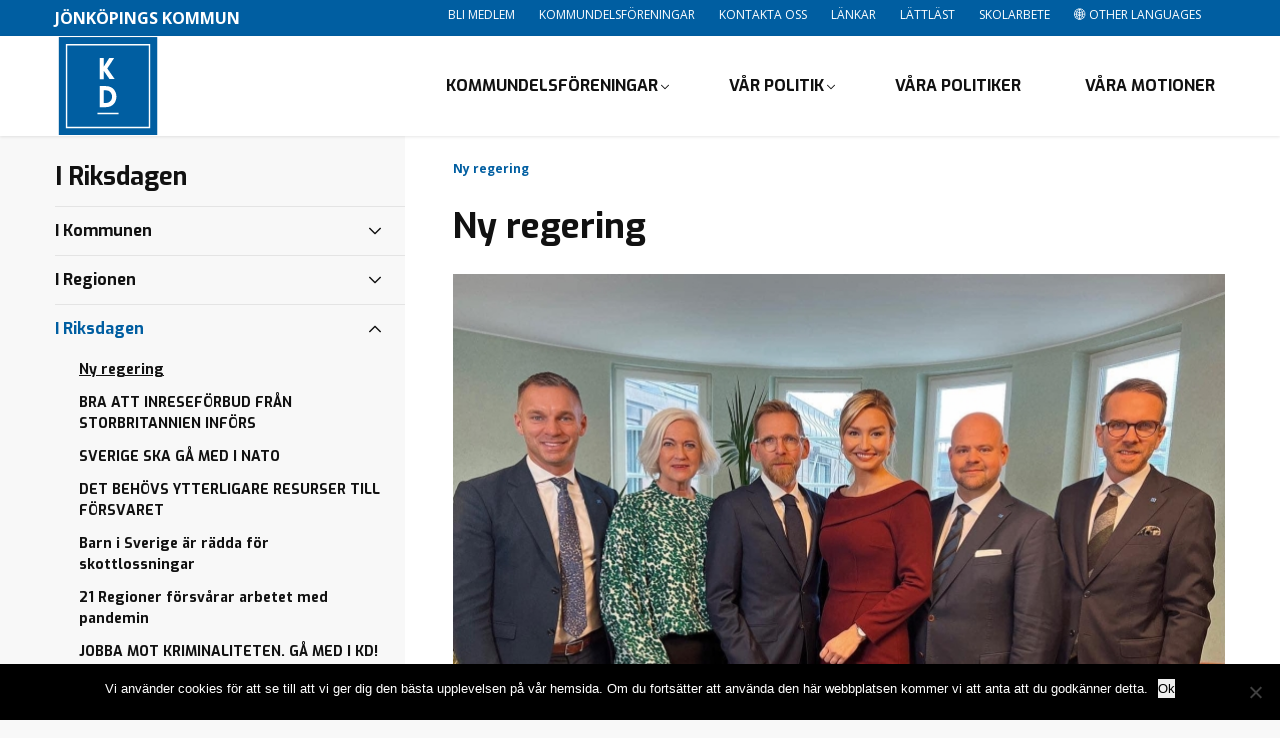

--- FILE ---
content_type: text/html; charset=UTF-8
request_url: https://wp.kristdemokraterna.se/jkpg/ny-regering/
body_size: 16264
content:
<!DOCTYPE html>
<html class="no-js" lang="sv-SE">
<head>

	<meta charset="utf-8">

		<link href="//www.google-analytics.com" rel="dns-prefetch">
	<link href="//fonts.googleapis.com" rel="dns-prefetch">
	<link href="//ajax.googleapis.com" rel="dns-prefetch">


		<meta name="viewport" content="width=device-width, initial-scale=1.0, maximum-scale=1.5, user-scalable=yes">
	<meta http-equiv="X-UA-Compatible" content="IE=edge,chrome=1">


		<link rel="icon" type="image/png" href="https://wp.kristdemokraterna.se/jkpg/wp-content/themes/partiavdelning/favicon.png?v=2">

		<meta name='robots' content='index, follow, max-image-preview:large, max-snippet:-1, max-video-preview:-1' />

	<!-- This site is optimized with the Yoast SEO plugin v26.7 - https://yoast.com/wordpress/plugins/seo/ -->
	<link rel="canonical" href="https://wp.kristdemokraterna.se/jkpg/ny-regering/" />
	<meta property="og:locale" content="sv_SE" />
	<meta property="og:type" content="article" />
	<meta property="og:title" content="Ny regering - Jönköpings kommun" />
	<meta property="og:description" content="Fredagen den 14 oktober presenterades Tidöavtalet mellan Kristdemokraterna, Moderaterna, Liberalerna och Sverigedemokraterna för hur Sverige ska styras under mandatperioden 2022-2026. Partierna har kommit överens om ett samarbete inom sex områden för att få ordning på Sverige, bland annat hälso- och sjukvård, kriminalitet och migration. Klicka här för att läsa Tidöavtalet. Måndagen den 17 oktober röstade Read More" />
	<meta property="og:url" content="https://wp.kristdemokraterna.se/jkpg/ny-regering/" />
	<meta property="og:site_name" content="Jönköpings kommun" />
	<meta property="article:published_time" content="2022-10-18T13:29:47+00:00" />
	<meta property="article:modified_time" content="2022-10-18T13:30:33+00:00" />
	<meta name="author" content="Ombudsman" />
	<meta name="twitter:card" content="summary_large_image" />
	<meta name="twitter:label1" content="Skriven av" />
	<meta name="twitter:data1" content="Ombudsman" />
	<meta name="twitter:label2" content="Beräknad lästid" />
	<meta name="twitter:data2" content="1 minut" />
	<script type="application/ld+json" class="yoast-schema-graph">{"@context":"https://schema.org","@graph":[{"@type":"Article","@id":"https://wp.kristdemokraterna.se/jkpg/ny-regering/#article","isPartOf":{"@id":"https://wp.kristdemokraterna.se/jkpg/ny-regering/"},"author":{"name":"Ombudsman","@id":"https://wp.kristdemokraterna.se/jkpg/#/schema/person/3d118357d9ae6c07ef96d211c7737d64"},"headline":"Ny regering","datePublished":"2022-10-18T13:29:47+00:00","dateModified":"2022-10-18T13:30:33+00:00","mainEntityOfPage":{"@id":"https://wp.kristdemokraterna.se/jkpg/ny-regering/"},"wordCount":162,"articleSection":{"0":"I Riksdagen","2":"Vår politik"},"inLanguage":"sv-SE"},{"@type":"WebPage","@id":"https://wp.kristdemokraterna.se/jkpg/ny-regering/","url":"https://wp.kristdemokraterna.se/jkpg/ny-regering/","name":"Ny regering - Jönköpings kommun","isPartOf":{"@id":"https://wp.kristdemokraterna.se/jkpg/#website"},"datePublished":"2022-10-18T13:29:47+00:00","dateModified":"2022-10-18T13:30:33+00:00","author":{"@id":"https://wp.kristdemokraterna.se/jkpg/#/schema/person/3d118357d9ae6c07ef96d211c7737d64"},"breadcrumb":{"@id":"https://wp.kristdemokraterna.se/jkpg/ny-regering/#breadcrumb"},"inLanguage":"sv-SE","potentialAction":[{"@type":"ReadAction","target":["https://wp.kristdemokraterna.se/jkpg/ny-regering/"]}]},{"@type":"BreadcrumbList","@id":"https://wp.kristdemokraterna.se/jkpg/ny-regering/#breadcrumb","itemListElement":[{"@type":"ListItem","position":1,"name":"Hem","item":"https://wp.kristdemokraterna.se/jkpg/"},{"@type":"ListItem","position":2,"name":"Ny regering"}]},{"@type":"WebSite","@id":"https://wp.kristdemokraterna.se/jkpg/#website","url":"https://wp.kristdemokraterna.se/jkpg/","name":"Jönköpings kommun","description":"För familjen och företagsamheten!","inLanguage":"sv-SE"},{"@type":"Person","@id":"https://wp.kristdemokraterna.se/jkpg/#/schema/person/3d118357d9ae6c07ef96d211c7737d64","name":"Ombudsman","image":{"@type":"ImageObject","inLanguage":"sv-SE","@id":"https://wp.kristdemokraterna.se/jkpg/#/schema/person/image/","url":"https://secure.gravatar.com/avatar/2df310d6c5d618cc1e0f351f07bacf998ec912dee3b82eab3b724ae7a26b4bf5?s=96&d=mm&r=g","contentUrl":"https://secure.gravatar.com/avatar/2df310d6c5d618cc1e0f351f07bacf998ec912dee3b82eab3b724ae7a26b4bf5?s=96&d=mm&r=g","caption":"Ombudsman"},"url":"https://wp.kristdemokraterna.se/jkpg/author/antonvahlstrom/"}]}</script>
	<!-- / Yoast SEO plugin. -->


<link rel='dns-prefetch' href='//fonts.googleapis.com' />
<link rel='dns-prefetch' href='//www.googletagmanager.com' />
<link rel="alternate" title="oEmbed (JSON)" type="application/json+oembed" href="https://wp.kristdemokraterna.se/jkpg/wp-json/oembed/1.0/embed?url=https%3A%2F%2Fwp.kristdemokraterna.se%2Fjkpg%2Fny-regering%2F" />
<link rel="alternate" title="oEmbed (XML)" type="text/xml+oembed" href="https://wp.kristdemokraterna.se/jkpg/wp-json/oembed/1.0/embed?url=https%3A%2F%2Fwp.kristdemokraterna.se%2Fjkpg%2Fny-regering%2F&#038;format=xml" />
<style id='wp-img-auto-sizes-contain-inline-css' type='text/css'>
img:is([sizes=auto i],[sizes^="auto," i]){contain-intrinsic-size:3000px 1500px}
/*# sourceURL=wp-img-auto-sizes-contain-inline-css */
</style>
<link rel='stylesheet' id='cf7ic_style-css' href='https://wp.kristdemokraterna.se/jkpg/wp-content/plugins/contact-form-7-image-captcha/css/cf7ic-style.css?ver=3.3.7' type='text/css' media='all' />
<link rel='stylesheet' id='sbi_styles-css' href='https://wp.kristdemokraterna.se/jkpg/wp-content/plugins/instagram-feed/css/sbi-styles.min.css?ver=6.10.0' type='text/css' media='all' />
<style id='wp-block-library-inline-css' type='text/css'>
:root{--wp-block-synced-color:#7a00df;--wp-block-synced-color--rgb:122,0,223;--wp-bound-block-color:var(--wp-block-synced-color);--wp-editor-canvas-background:#ddd;--wp-admin-theme-color:#007cba;--wp-admin-theme-color--rgb:0,124,186;--wp-admin-theme-color-darker-10:#006ba1;--wp-admin-theme-color-darker-10--rgb:0,107,160.5;--wp-admin-theme-color-darker-20:#005a87;--wp-admin-theme-color-darker-20--rgb:0,90,135;--wp-admin-border-width-focus:2px}@media (min-resolution:192dpi){:root{--wp-admin-border-width-focus:1.5px}}.wp-element-button{cursor:pointer}:root .has-very-light-gray-background-color{background-color:#eee}:root .has-very-dark-gray-background-color{background-color:#313131}:root .has-very-light-gray-color{color:#eee}:root .has-very-dark-gray-color{color:#313131}:root .has-vivid-green-cyan-to-vivid-cyan-blue-gradient-background{background:linear-gradient(135deg,#00d084,#0693e3)}:root .has-purple-crush-gradient-background{background:linear-gradient(135deg,#34e2e4,#4721fb 50%,#ab1dfe)}:root .has-hazy-dawn-gradient-background{background:linear-gradient(135deg,#faaca8,#dad0ec)}:root .has-subdued-olive-gradient-background{background:linear-gradient(135deg,#fafae1,#67a671)}:root .has-atomic-cream-gradient-background{background:linear-gradient(135deg,#fdd79a,#004a59)}:root .has-nightshade-gradient-background{background:linear-gradient(135deg,#330968,#31cdcf)}:root .has-midnight-gradient-background{background:linear-gradient(135deg,#020381,#2874fc)}:root{--wp--preset--font-size--normal:16px;--wp--preset--font-size--huge:42px}.has-regular-font-size{font-size:1em}.has-larger-font-size{font-size:2.625em}.has-normal-font-size{font-size:var(--wp--preset--font-size--normal)}.has-huge-font-size{font-size:var(--wp--preset--font-size--huge)}.has-text-align-center{text-align:center}.has-text-align-left{text-align:left}.has-text-align-right{text-align:right}.has-fit-text{white-space:nowrap!important}#end-resizable-editor-section{display:none}.aligncenter{clear:both}.items-justified-left{justify-content:flex-start}.items-justified-center{justify-content:center}.items-justified-right{justify-content:flex-end}.items-justified-space-between{justify-content:space-between}.screen-reader-text{border:0;clip-path:inset(50%);height:1px;margin:-1px;overflow:hidden;padding:0;position:absolute;width:1px;word-wrap:normal!important}.screen-reader-text:focus{background-color:#ddd;clip-path:none;color:#444;display:block;font-size:1em;height:auto;left:5px;line-height:normal;padding:15px 23px 14px;text-decoration:none;top:5px;width:auto;z-index:100000}html :where(.has-border-color){border-style:solid}html :where([style*=border-top-color]){border-top-style:solid}html :where([style*=border-right-color]){border-right-style:solid}html :where([style*=border-bottom-color]){border-bottom-style:solid}html :where([style*=border-left-color]){border-left-style:solid}html :where([style*=border-width]){border-style:solid}html :where([style*=border-top-width]){border-top-style:solid}html :where([style*=border-right-width]){border-right-style:solid}html :where([style*=border-bottom-width]){border-bottom-style:solid}html :where([style*=border-left-width]){border-left-style:solid}html :where(img[class*=wp-image-]){height:auto;max-width:100%}:where(figure){margin:0 0 1em}html :where(.is-position-sticky){--wp-admin--admin-bar--position-offset:var(--wp-admin--admin-bar--height,0px)}@media screen and (max-width:600px){html :where(.is-position-sticky){--wp-admin--admin-bar--position-offset:0px}}

/*# sourceURL=wp-block-library-inline-css */
</style><style id='global-styles-inline-css' type='text/css'>
:root{--wp--preset--aspect-ratio--square: 1;--wp--preset--aspect-ratio--4-3: 4/3;--wp--preset--aspect-ratio--3-4: 3/4;--wp--preset--aspect-ratio--3-2: 3/2;--wp--preset--aspect-ratio--2-3: 2/3;--wp--preset--aspect-ratio--16-9: 16/9;--wp--preset--aspect-ratio--9-16: 9/16;--wp--preset--color--black: #000000;--wp--preset--color--cyan-bluish-gray: #abb8c3;--wp--preset--color--white: #ffffff;--wp--preset--color--pale-pink: #f78da7;--wp--preset--color--vivid-red: #cf2e2e;--wp--preset--color--luminous-vivid-orange: #ff6900;--wp--preset--color--luminous-vivid-amber: #fcb900;--wp--preset--color--light-green-cyan: #7bdcb5;--wp--preset--color--vivid-green-cyan: #00d084;--wp--preset--color--pale-cyan-blue: #8ed1fc;--wp--preset--color--vivid-cyan-blue: #0693e3;--wp--preset--color--vivid-purple: #9b51e0;--wp--preset--gradient--vivid-cyan-blue-to-vivid-purple: linear-gradient(135deg,rgb(6,147,227) 0%,rgb(155,81,224) 100%);--wp--preset--gradient--light-green-cyan-to-vivid-green-cyan: linear-gradient(135deg,rgb(122,220,180) 0%,rgb(0,208,130) 100%);--wp--preset--gradient--luminous-vivid-amber-to-luminous-vivid-orange: linear-gradient(135deg,rgb(252,185,0) 0%,rgb(255,105,0) 100%);--wp--preset--gradient--luminous-vivid-orange-to-vivid-red: linear-gradient(135deg,rgb(255,105,0) 0%,rgb(207,46,46) 100%);--wp--preset--gradient--very-light-gray-to-cyan-bluish-gray: linear-gradient(135deg,rgb(238,238,238) 0%,rgb(169,184,195) 100%);--wp--preset--gradient--cool-to-warm-spectrum: linear-gradient(135deg,rgb(74,234,220) 0%,rgb(151,120,209) 20%,rgb(207,42,186) 40%,rgb(238,44,130) 60%,rgb(251,105,98) 80%,rgb(254,248,76) 100%);--wp--preset--gradient--blush-light-purple: linear-gradient(135deg,rgb(255,206,236) 0%,rgb(152,150,240) 100%);--wp--preset--gradient--blush-bordeaux: linear-gradient(135deg,rgb(254,205,165) 0%,rgb(254,45,45) 50%,rgb(107,0,62) 100%);--wp--preset--gradient--luminous-dusk: linear-gradient(135deg,rgb(255,203,112) 0%,rgb(199,81,192) 50%,rgb(65,88,208) 100%);--wp--preset--gradient--pale-ocean: linear-gradient(135deg,rgb(255,245,203) 0%,rgb(182,227,212) 50%,rgb(51,167,181) 100%);--wp--preset--gradient--electric-grass: linear-gradient(135deg,rgb(202,248,128) 0%,rgb(113,206,126) 100%);--wp--preset--gradient--midnight: linear-gradient(135deg,rgb(2,3,129) 0%,rgb(40,116,252) 100%);--wp--preset--font-size--small: 13px;--wp--preset--font-size--medium: 20px;--wp--preset--font-size--large: 36px;--wp--preset--font-size--x-large: 42px;--wp--preset--spacing--20: 0.44rem;--wp--preset--spacing--30: 0.67rem;--wp--preset--spacing--40: 1rem;--wp--preset--spacing--50: 1.5rem;--wp--preset--spacing--60: 2.25rem;--wp--preset--spacing--70: 3.38rem;--wp--preset--spacing--80: 5.06rem;--wp--preset--shadow--natural: 6px 6px 9px rgba(0, 0, 0, 0.2);--wp--preset--shadow--deep: 12px 12px 50px rgba(0, 0, 0, 0.4);--wp--preset--shadow--sharp: 6px 6px 0px rgba(0, 0, 0, 0.2);--wp--preset--shadow--outlined: 6px 6px 0px -3px rgb(255, 255, 255), 6px 6px rgb(0, 0, 0);--wp--preset--shadow--crisp: 6px 6px 0px rgb(0, 0, 0);}:where(.is-layout-flex){gap: 0.5em;}:where(.is-layout-grid){gap: 0.5em;}body .is-layout-flex{display: flex;}.is-layout-flex{flex-wrap: wrap;align-items: center;}.is-layout-flex > :is(*, div){margin: 0;}body .is-layout-grid{display: grid;}.is-layout-grid > :is(*, div){margin: 0;}:where(.wp-block-columns.is-layout-flex){gap: 2em;}:where(.wp-block-columns.is-layout-grid){gap: 2em;}:where(.wp-block-post-template.is-layout-flex){gap: 1.25em;}:where(.wp-block-post-template.is-layout-grid){gap: 1.25em;}.has-black-color{color: var(--wp--preset--color--black) !important;}.has-cyan-bluish-gray-color{color: var(--wp--preset--color--cyan-bluish-gray) !important;}.has-white-color{color: var(--wp--preset--color--white) !important;}.has-pale-pink-color{color: var(--wp--preset--color--pale-pink) !important;}.has-vivid-red-color{color: var(--wp--preset--color--vivid-red) !important;}.has-luminous-vivid-orange-color{color: var(--wp--preset--color--luminous-vivid-orange) !important;}.has-luminous-vivid-amber-color{color: var(--wp--preset--color--luminous-vivid-amber) !important;}.has-light-green-cyan-color{color: var(--wp--preset--color--light-green-cyan) !important;}.has-vivid-green-cyan-color{color: var(--wp--preset--color--vivid-green-cyan) !important;}.has-pale-cyan-blue-color{color: var(--wp--preset--color--pale-cyan-blue) !important;}.has-vivid-cyan-blue-color{color: var(--wp--preset--color--vivid-cyan-blue) !important;}.has-vivid-purple-color{color: var(--wp--preset--color--vivid-purple) !important;}.has-black-background-color{background-color: var(--wp--preset--color--black) !important;}.has-cyan-bluish-gray-background-color{background-color: var(--wp--preset--color--cyan-bluish-gray) !important;}.has-white-background-color{background-color: var(--wp--preset--color--white) !important;}.has-pale-pink-background-color{background-color: var(--wp--preset--color--pale-pink) !important;}.has-vivid-red-background-color{background-color: var(--wp--preset--color--vivid-red) !important;}.has-luminous-vivid-orange-background-color{background-color: var(--wp--preset--color--luminous-vivid-orange) !important;}.has-luminous-vivid-amber-background-color{background-color: var(--wp--preset--color--luminous-vivid-amber) !important;}.has-light-green-cyan-background-color{background-color: var(--wp--preset--color--light-green-cyan) !important;}.has-vivid-green-cyan-background-color{background-color: var(--wp--preset--color--vivid-green-cyan) !important;}.has-pale-cyan-blue-background-color{background-color: var(--wp--preset--color--pale-cyan-blue) !important;}.has-vivid-cyan-blue-background-color{background-color: var(--wp--preset--color--vivid-cyan-blue) !important;}.has-vivid-purple-background-color{background-color: var(--wp--preset--color--vivid-purple) !important;}.has-black-border-color{border-color: var(--wp--preset--color--black) !important;}.has-cyan-bluish-gray-border-color{border-color: var(--wp--preset--color--cyan-bluish-gray) !important;}.has-white-border-color{border-color: var(--wp--preset--color--white) !important;}.has-pale-pink-border-color{border-color: var(--wp--preset--color--pale-pink) !important;}.has-vivid-red-border-color{border-color: var(--wp--preset--color--vivid-red) !important;}.has-luminous-vivid-orange-border-color{border-color: var(--wp--preset--color--luminous-vivid-orange) !important;}.has-luminous-vivid-amber-border-color{border-color: var(--wp--preset--color--luminous-vivid-amber) !important;}.has-light-green-cyan-border-color{border-color: var(--wp--preset--color--light-green-cyan) !important;}.has-vivid-green-cyan-border-color{border-color: var(--wp--preset--color--vivid-green-cyan) !important;}.has-pale-cyan-blue-border-color{border-color: var(--wp--preset--color--pale-cyan-blue) !important;}.has-vivid-cyan-blue-border-color{border-color: var(--wp--preset--color--vivid-cyan-blue) !important;}.has-vivid-purple-border-color{border-color: var(--wp--preset--color--vivid-purple) !important;}.has-vivid-cyan-blue-to-vivid-purple-gradient-background{background: var(--wp--preset--gradient--vivid-cyan-blue-to-vivid-purple) !important;}.has-light-green-cyan-to-vivid-green-cyan-gradient-background{background: var(--wp--preset--gradient--light-green-cyan-to-vivid-green-cyan) !important;}.has-luminous-vivid-amber-to-luminous-vivid-orange-gradient-background{background: var(--wp--preset--gradient--luminous-vivid-amber-to-luminous-vivid-orange) !important;}.has-luminous-vivid-orange-to-vivid-red-gradient-background{background: var(--wp--preset--gradient--luminous-vivid-orange-to-vivid-red) !important;}.has-very-light-gray-to-cyan-bluish-gray-gradient-background{background: var(--wp--preset--gradient--very-light-gray-to-cyan-bluish-gray) !important;}.has-cool-to-warm-spectrum-gradient-background{background: var(--wp--preset--gradient--cool-to-warm-spectrum) !important;}.has-blush-light-purple-gradient-background{background: var(--wp--preset--gradient--blush-light-purple) !important;}.has-blush-bordeaux-gradient-background{background: var(--wp--preset--gradient--blush-bordeaux) !important;}.has-luminous-dusk-gradient-background{background: var(--wp--preset--gradient--luminous-dusk) !important;}.has-pale-ocean-gradient-background{background: var(--wp--preset--gradient--pale-ocean) !important;}.has-electric-grass-gradient-background{background: var(--wp--preset--gradient--electric-grass) !important;}.has-midnight-gradient-background{background: var(--wp--preset--gradient--midnight) !important;}.has-small-font-size{font-size: var(--wp--preset--font-size--small) !important;}.has-medium-font-size{font-size: var(--wp--preset--font-size--medium) !important;}.has-large-font-size{font-size: var(--wp--preset--font-size--large) !important;}.has-x-large-font-size{font-size: var(--wp--preset--font-size--x-large) !important;}
/*# sourceURL=global-styles-inline-css */
</style>

<style id='classic-theme-styles-inline-css' type='text/css'>
/*! This file is auto-generated */
.wp-block-button__link{color:#fff;background-color:#32373c;border-radius:9999px;box-shadow:none;text-decoration:none;padding:calc(.667em + 2px) calc(1.333em + 2px);font-size:1.125em}.wp-block-file__button{background:#32373c;color:#fff;text-decoration:none}
/*# sourceURL=/wp-includes/css/classic-themes.min.css */
</style>
<link rel='stylesheet' id='contact-form-7-css' href='https://wp.kristdemokraterna.se/jkpg/wp-content/plugins/contact-form-7/includes/css/styles.css?ver=6.1.4' type='text/css' media='all' />
<link rel='stylesheet' id='cookie-notice-front-css' href='https://wp.kristdemokraterna.se/jkpg/wp-content/plugins/cookie-notice/css/front.min.css?ver=2.5.11' type='text/css' media='all' />
<link rel='stylesheet' id='ctf_styles-css' href='https://wp.kristdemokraterna.se/jkpg/wp-content/plugins/custom-twitter-feeds/css/ctf-styles.min.css?ver=2.3.1' type='text/css' media='all' />
<link rel='stylesheet' id='cff-css' href='https://wp.kristdemokraterna.se/jkpg/wp-content/plugins/custom-facebook-feed/assets/css/cff-style.min.css?ver=4.3.4' type='text/css' media='all' />
<link rel='stylesheet' id='sb-font-awesome-css' href='https://wp.kristdemokraterna.se/jkpg/wp-content/plugins/custom-facebook-feed/assets/css/font-awesome.min.css?ver=4.7.0' type='text/css' media='all' />
<link rel='stylesheet' id='googleWebFont-css' href='https://fonts.googleapis.com/css?family=Open+Sans%3A400%2C700%2C400italic&#038;ver=6.9' type='text/css' media='all' />
<link rel='stylesheet' id='googleWebFont1-css' href='https://fonts.googleapis.com/css?family=Exo%3A400%2C700&#038;ver=6.9' type='text/css' media='all' />
<link rel='stylesheet' id='css-main-css' href='https://wp.kristdemokraterna.se/jkpg/wp-content/themes/partiavdelning/build/css/style.min.css?ver=1.0.1' type='text/css' media='all' />
<link rel='stylesheet' id='GoogleAnalyticsAsyncStyle-css' href='http://wp.kristdemokraterna.se/jkpg/wp-content/plugins/google-analytics-async/ga-async.css?ver=6.9' type='text/css' media='all' />
<script type="text/javascript" id="cookie-notice-front-js-before">
/* <![CDATA[ */
var cnArgs = {"ajaxUrl":"https:\/\/wp.kristdemokraterna.se\/jkpg\/wp-admin\/admin-ajax.php","nonce":"99c80c5c92","hideEffect":"fade","position":"bottom","onScroll":false,"onScrollOffset":100,"onClick":false,"cookieName":"cookie_notice_accepted","cookieTime":2592000,"cookieTimeRejected":2592000,"globalCookie":false,"redirection":false,"cache":false,"revokeCookies":false,"revokeCookiesOpt":"automatic"};

//# sourceURL=cookie-notice-front-js-before
/* ]]> */
</script>
<script type="text/javascript" src="https://wp.kristdemokraterna.se/jkpg/wp-content/plugins/cookie-notice/js/front.min.js?ver=2.5.11" id="cookie-notice-front-js"></script>
<script type="text/javascript" src="https://wp.kristdemokraterna.se/jkpg/wp-includes/js/jquery/jquery.min.js?ver=3.7.1" id="jquery-core-js"></script>
<script type="text/javascript" src="https://wp.kristdemokraterna.se/jkpg/wp-includes/js/jquery/jquery-migrate.min.js?ver=3.4.1" id="jquery-migrate-js"></script>
<link rel="https://api.w.org/" href="https://wp.kristdemokraterna.se/jkpg/wp-json/" /><link rel="alternate" title="JSON" type="application/json" href="https://wp.kristdemokraterna.se/jkpg/wp-json/wp/v2/posts/1240" /><link rel='shortlink' href='https://wp.kristdemokraterna.se/jkpg/?p=1240' />
    <script type="text/javascript">
        //<![CDATA[
        jQuery(document).ready(function() {
            jQuery('.news-loading').hide();
            jQuery('.news-note').hide();

            jQuery('.newsletter-signup').submit(function(e) {
                e.preventDefault();
                
                var form = jQuery(this);
                var data = form.serialize();
                var inputs = form.find('input:not([type="hidden"])');
                var submitButton = form.find('.gan-button-container--button');
                var resultContainer = jQuery('<span></span>');
                var resultWrapper = form.siblings('.news-note');

                resultWrapper.css({
                    'border-radius': '8px',
                    'padding': '10px 20px',
                    'font-weight': '500',
                    'line-height': '1.2'
                });

                jQuery.ajax({
                    'type': 'POST',
                    'url': 'https://wp.kristdemokraterna.se/jkpg/wp-admin/admin-ajax.php',
                    'data': data,
                    'cache': false,
                    'beforeSend': function(message) {
                        submitButton.addClass('loading');
                        submitButton.attr('disabled', true);
                    },
                    'success': function(response) {
                        submitButton.removeClass('loading');
                        submitButton.attr('disabled', false);

                        if (response.status === 201) {
                            inputs.val('');
                            form.hide();
                            resultWrapper.show();
                            resultWrapper.css({
                                'background': '#daf1e0',
                                'border': '1px solid #37a169',
                                'color': '#194c34'
                            });
                            resultWrapper.empty().append(
                                resultContainer.addClass('news-success')
                                    .removeClass('news-error')
                                    .html(response.message));
                        } else {
                            resultWrapper.css({
                                'margin-top': '10px',
                                'background': '#fbe5e5',
                                'border': '1px solid #da4444',
                                'color': '#8c2828'
                            });
                            resultWrapper.show();
                            resultWrapper.empty().append(
                                resultContainer.removeClass('news-success')
                                    .addClass('news-error')
                                    .html(response.message));
                        }
                    },
                    'error': function(response) {
                        // This will only trigger for actual HTTP errors
                        submitButton.removeClass('loading');
                        submitButton.attr('disabled', false);
                        resultWrapper.css({
                            'background': '#fbe5e5',
                            'border': '1px solid #da4444',
                            'color': '#8c2828'
                        });
                        resultWrapper.show();
                        resultWrapper.empty().append(
                            resultContainer.removeClass('news-success')
                                .addClass('news-error')
                                .html('A network error occurred. Please try again later.'));
                    }
                });
            });
        });
        //]]>
    </script>
    
        
			<script type="text/javascript">
				var _gaq = _gaq || [];

									_gaq.push(['_setAccount', 'UA-61309-39']);
											_gaq.push(['_setDomainName', '.wp.kristdemokraterna.se']);
						_gaq.push(['_setAllowHash', false]);
										_gaq.push(['_trackPageview']);
											_gaq.push(['_trackPageLoadTime']);
									
				
				(function() {
				var ga = document.createElement('script'); ga.type = 'text/javascript'; ga.async = true;
				ga.src = ('https:' == document.location.protocol ? 'https://ssl' : 'http://www') + '.google-analytics.com/ga.js';
				var s = document.getElementsByTagName('script')[0]; s.parentNode.insertBefore(ga, s);
				})();
			</script>

		<meta name="generator" content="Site Kit by Google 1.170.0" /><link rel="icon" href="https://wp.kristdemokraterna.se/jkpg/files/2017/04/cropped-kd_standard_cmykrikss-kopia-32x32.png" sizes="32x32" />
<link rel="icon" href="https://wp.kristdemokraterna.se/jkpg/files/2017/04/cropped-kd_standard_cmykrikss-kopia-192x192.png" sizes="192x192" />
<link rel="apple-touch-icon" href="https://wp.kristdemokraterna.se/jkpg/files/2017/04/cropped-kd_standard_cmykrikss-kopia-180x180.png" />
<meta name="msapplication-TileImage" content="https://wp.kristdemokraterna.se/jkpg/files/2017/04/cropped-kd_standard_cmykrikss-kopia-270x270.png" />

		<title>
		Jönköpings kommun | Ny regering - Jönköpings kommun	</title>


		<script>
		var WW = {};
		WW.root = document.documentElement;
		WW.root.className += ' is-faded-out';
		setTimeout(function () {
			WW.root.className = WW.root.className.replace(/(\s|^)is\-faded\-out(\s|$)/g, '').replace(/(\s|^)no\-js(\s|$)/g, '');
		}, 200);
	</script>
	<!--[if lt IE 9]>
	<script src="https://wp.kristdemokraterna.se/jkpg/wp-content/themes/partiavdelning/build/js/polyfills/html5shiv.min.js"></script>
	<![endif]-->
	<script type="text/javascript">
		var ajaxurl = 'https://wp.kristdemokraterna.se/jkpg/wp-admin/admin-ajax.php';
	</script>


</head>

<!--[if lte IE 9]>
<body class="oldie">
<![endif]-->
<!--[if !IE]><!-->
<body>
<!--<![endif]-->


<div class="c-site-search c-block-form js-site-search">
	<ul class="o-bare-list">
		<li class="c-site-search__component c-site-search__component--left">
			<input type="text" name="s" class="c-site-search__input c-text-input"
			       placeholder="Sök på webplatsen.." required>
		</li>
		<li class="c-site-search__component c-site-search__component--right">
			<div class="c-site-search__submit [ c-btn c-btn--alpha ] u-txt-xl">
				<svg class="c-site-search__icon">
					<use xlink:href="https://wp.kristdemokraterna.se/jkpg/wp-content/themes/partiavdelning/build/img/sprite.svg#icon-search"></use>
				</svg>
				Sök			</div>
		</li>
	</ul>
</div>
<header class="c-site-header js-site-header" role="banner">
	<div class="c-site-header__top js-site-header__top">
		<div class="[ o-site-wrap o-site-wrap--padding ] u-clearfix">
			<div class="u-float-left">
				<strong>
					Jönköpings kommun				</strong>
			</div>
			<div class="u-float-right">
				<ul class="o-inline-list o-inline-list--spaced">
					<li class="u-hidden@sm-down">
						<nav class="o-bare-links">
								<ul id="menu-topp-topp-meny" class="o-inline-list o-inline-list--spaced"><li id="menu-item-907" class="menu-item menu-item-type-custom menu-item-object-custom menu-item-907"><a href="https://kristdemokraterna.se/engagera-dig/bli-medlem/" data-wpel-link="external" rel="external noopener noreferrer">Bli medlem</a></li>
<li id="menu-item-915" class="menu-item menu-item-type-custom menu-item-object-custom menu-item-915"><a href="https://wp.kristdemokraterna.se/jkpg/kommundelsforeningar/" data-wpel-link="internal">Kommundelsföreningar</a></li>
<li id="menu-item-918" class="menu-item menu-item-type-custom menu-item-object-custom menu-item-918"><a href="https://kristdemokraterna.se/om-oss/foretradare/lokalt/locality/?id=100361300&#038;level=4" data-wpel-link="external" rel="external noopener noreferrer">Kontakta oss</a></li>
<li id="menu-item-926" class="menu-item menu-item-type-post_type menu-item-object-page menu-item-926"><a href="https://wp.kristdemokraterna.se/jkpg/lankar/" data-wpel-link="internal">Länkar</a></li>
<li id="menu-item-705" class="menu-item menu-item-type-custom menu-item-object-custom menu-item-705"><a href="https://kristdemokraterna.se/pa-lattlast-svenska/" data-wpel-link="external" rel="external noopener noreferrer">Lättläst</a></li>
<li id="menu-item-704" class="menu-item menu-item-type-custom menu-item-object-custom menu-item-704"><a href="https://kristdemokraterna.se/skolarbete/" data-wpel-link="external" rel="external noopener noreferrer">Skolarbete</a></li>
<li id="menu-item-1216" class="menu-item menu-item-type-post_type menu-item-object-page menu-item-1216"><a href="https://wp.kristdemokraterna.se/jkpg/in-other-languages/" data-wpel-link="internal">🌐 Other languages</a></li>
</ul>
						</nav>
					</li>
					<li class="u-txt-zero">
											</li>
				</ul>
			</div>
		</div>
	</div>
	<div class="c-navbar-wrap js-sticky-parent">
		<nav class="c-navbar js-navbar js-nav-parent js-sticky" data-sticky-offset="0" role="navigation">
			<div class="o-site-wrap u-fill-height u-clearfix">
				<button class="c-navbar__toggle js-toggle-nav" data-open-text="MENY" data-close-text="STÄNG">
					<span class="c-navbar__burger c-navbar__burger--top"></span>
					<span class="c-navbar__burger c-navbar__burger--middle"></span>
					<span class="c-navbar__burger c-navbar__burger--bottom"></span>
				</button>
				<a href="https://wp.kristdemokraterna.se/jkpg" class="c-navbar__site-logo-wrap" data-wpel-link="internal">
					<img class="c-navbar__site-logo-img"
					     src="https://wp.kristdemokraterna.se/jkpg/wp-content/themes/partiavdelning/build/img/site-logo.svg"
					     alt="Jönköpings kommun">
				</a>
				<ul class="c-navbar__nav o-inline-list o-ui-links u-float-right js-navbar__nav">
					<li class="c-navbar__hidden-expanded"><a href="https://wp.kristdemokraterna.se/jkpg" data-wpel-link="internal">Hem</a></li>
															<li class="[ c-navbar__subnav-parent c-navbar__subnav-parent--lg ] js-submenu-parent js-nav-parent ">
						
						<div class="[ c-navbar__subnav c-navbar__subnav--lg ] js-sub-menu">
							<div class="c-navbar__subnav--lg__inner u-clearfix">


								<ul class="c-navbar__subnav--lg__list o-bare-list">
									<div class="menu"><ul>
<li><a href="" data-wpel-link="internal"><svg class="c-navbar__subnav--lg__chevron">
                    <use xmlns:xlink="//www.w3.org/1999/xlink" xlink:href="https://wp.kristdemokraterna.se/jkpg/wp-content/themes/partiavdelning/build/img/sprite.svg#icon-chevron"></use>
                </svg></a></li><li><a href="" data-wpel-link="internal"><svg class="c-navbar__subnav--lg__chevron">
                    <use xmlns:xlink="//www.w3.org/1999/xlink" xlink:href="https://wp.kristdemokraterna.se/jkpg/wp-content/themes/partiavdelning/build/img/sprite.svg#icon-chevron"></use>
                </svg></a></li><li><a href="" data-wpel-link="internal"><svg class="c-navbar__subnav--lg__chevron">
                    <use xmlns:xlink="//www.w3.org/1999/xlink" xlink:href="https://wp.kristdemokraterna.se/jkpg/wp-content/themes/partiavdelning/build/img/sprite.svg#icon-chevron"></use>
                </svg></a></li><li><a href="" data-wpel-link="internal"><svg class="c-navbar__subnav--lg__chevron">
                    <use xmlns:xlink="//www.w3.org/1999/xlink" xlink:href="https://wp.kristdemokraterna.se/jkpg/wp-content/themes/partiavdelning/build/img/sprite.svg#icon-chevron"></use>
                </svg></a></li><li><a href="" data-wpel-link="internal"><svg class="c-navbar__subnav--lg__chevron">
                    <use xmlns:xlink="//www.w3.org/1999/xlink" xlink:href="https://wp.kristdemokraterna.se/jkpg/wp-content/themes/partiavdelning/build/img/sprite.svg#icon-chevron"></use>
                </svg></a></li><li><a href="" data-wpel-link="internal"><svg class="c-navbar__subnav--lg__chevron">
                    <use xmlns:xlink="//www.w3.org/1999/xlink" xlink:href="https://wp.kristdemokraterna.se/jkpg/wp-content/themes/partiavdelning/build/img/sprite.svg#icon-chevron"></use>
                </svg></a></li><li><a href="" data-wpel-link="internal"><svg class="c-navbar__subnav--lg__chevron">
                    <use xmlns:xlink="//www.w3.org/1999/xlink" xlink:href="https://wp.kristdemokraterna.se/jkpg/wp-content/themes/partiavdelning/build/img/sprite.svg#icon-chevron"></use>
                </svg></a></li><li><a href="" data-wpel-link="internal"><svg class="c-navbar__subnav--lg__chevron">
                    <use xmlns:xlink="//www.w3.org/1999/xlink" xlink:href="https://wp.kristdemokraterna.se/jkpg/wp-content/themes/partiavdelning/build/img/sprite.svg#icon-chevron"></use>
                </svg></a></li><li><a href="" data-wpel-link="internal"><svg class="c-navbar__subnav--lg__chevron">
                    <use xmlns:xlink="//www.w3.org/1999/xlink" xlink:href="https://wp.kristdemokraterna.se/jkpg/wp-content/themes/partiavdelning/build/img/sprite.svg#icon-chevron"></use>
                </svg></a></li><li><a href="" data-wpel-link="internal"><svg class="c-navbar__subnav--lg__chevron">
                    <use xmlns:xlink="//www.w3.org/1999/xlink" xlink:href="https://wp.kristdemokraterna.se/jkpg/wp-content/themes/partiavdelning/build/img/sprite.svg#icon-chevron"></use>
                </svg></a></li><li><a href="" data-wpel-link="internal"><svg class="c-navbar__subnav--lg__chevron">
                    <use xmlns:xlink="//www.w3.org/1999/xlink" xlink:href="https://wp.kristdemokraterna.se/jkpg/wp-content/themes/partiavdelning/build/img/sprite.svg#icon-chevron"></use>
                </svg></a></li><li><a href="" data-wpel-link="internal"><svg class="c-navbar__subnav--lg__chevron">
                    <use xmlns:xlink="//www.w3.org/1999/xlink" xlink:href="https://wp.kristdemokraterna.se/jkpg/wp-content/themes/partiavdelning/build/img/sprite.svg#icon-chevron"></use>
                </svg></a></li><li><a href="" data-wpel-link="internal"><svg class="c-navbar__subnav--lg__chevron">
                    <use xmlns:xlink="//www.w3.org/1999/xlink" xlink:href="https://wp.kristdemokraterna.se/jkpg/wp-content/themes/partiavdelning/build/img/sprite.svg#icon-chevron"></use>
                </svg></a></li><li><a href="" data-wpel-link="internal"><svg class="c-navbar__subnav--lg__chevron">
                    <use xmlns:xlink="//www.w3.org/1999/xlink" xlink:href="https://wp.kristdemokraterna.se/jkpg/wp-content/themes/partiavdelning/build/img/sprite.svg#icon-chevron"></use>
                </svg></a></li><li><a href="" data-wpel-link="internal"><svg class="c-navbar__subnav--lg__chevron">
                    <use xmlns:xlink="//www.w3.org/1999/xlink" xlink:href="https://wp.kristdemokraterna.se/jkpg/wp-content/themes/partiavdelning/build/img/sprite.svg#icon-chevron"></use>
                </svg></a></li><li><a href="" data-wpel-link="internal"><svg class="c-navbar__subnav--lg__chevron">
                    <use xmlns:xlink="//www.w3.org/1999/xlink" xlink:href="https://wp.kristdemokraterna.se/jkpg/wp-content/themes/partiavdelning/build/img/sprite.svg#icon-chevron"></use>
                </svg></a></li><li><a href="" data-wpel-link="internal"><svg class="c-navbar__subnav--lg__chevron">
                    <use xmlns:xlink="//www.w3.org/1999/xlink" xlink:href="https://wp.kristdemokraterna.se/jkpg/wp-content/themes/partiavdelning/build/img/sprite.svg#icon-chevron"></use>
                </svg></a></li><li><a href="" data-wpel-link="internal"><svg class="c-navbar__subnav--lg__chevron">
                    <use xmlns:xlink="//www.w3.org/1999/xlink" xlink:href="https://wp.kristdemokraterna.se/jkpg/wp-content/themes/partiavdelning/build/img/sprite.svg#icon-chevron"></use>
                </svg></a></li><li><a href="" data-wpel-link="internal"><svg class="c-navbar__subnav--lg__chevron">
                    <use xmlns:xlink="//www.w3.org/1999/xlink" xlink:href="https://wp.kristdemokraterna.se/jkpg/wp-content/themes/partiavdelning/build/img/sprite.svg#icon-chevron"></use>
                </svg></a></li><li><a href="" data-wpel-link="internal"><svg class="c-navbar__subnav--lg__chevron">
                    <use xmlns:xlink="//www.w3.org/1999/xlink" xlink:href="https://wp.kristdemokraterna.se/jkpg/wp-content/themes/partiavdelning/build/img/sprite.svg#icon-chevron"></use>
                </svg></a></li><li><a href="" data-wpel-link="internal"><svg class="c-navbar__subnav--lg__chevron">
                    <use xmlns:xlink="//www.w3.org/1999/xlink" xlink:href="https://wp.kristdemokraterna.se/jkpg/wp-content/themes/partiavdelning/build/img/sprite.svg#icon-chevron"></use>
                </svg></a></li><li><a href="" data-wpel-link="internal"><svg class="c-navbar__subnav--lg__chevron">
                    <use xmlns:xlink="//www.w3.org/1999/xlink" xlink:href="https://wp.kristdemokraterna.se/jkpg/wp-content/themes/partiavdelning/build/img/sprite.svg#icon-chevron"></use>
                </svg></a></li><li><a href="" data-wpel-link="internal"><svg class="c-navbar__subnav--lg__chevron">
                    <use xmlns:xlink="//www.w3.org/1999/xlink" xlink:href="https://wp.kristdemokraterna.se/jkpg/wp-content/themes/partiavdelning/build/img/sprite.svg#icon-chevron"></use>
                </svg></a></li><li><a href="" data-wpel-link="internal"><svg class="c-navbar__subnav--lg__chevron">
                    <use xmlns:xlink="//www.w3.org/1999/xlink" xlink:href="https://wp.kristdemokraterna.se/jkpg/wp-content/themes/partiavdelning/build/img/sprite.svg#icon-chevron"></use>
                </svg></a></li><li><a href="" data-wpel-link="internal"><svg class="c-navbar__subnav--lg__chevron">
                    <use xmlns:xlink="//www.w3.org/1999/xlink" xlink:href="https://wp.kristdemokraterna.se/jkpg/wp-content/themes/partiavdelning/build/img/sprite.svg#icon-chevron"></use>
                </svg></a></li><li><a href="" data-wpel-link="internal"><svg class="c-navbar__subnav--lg__chevron">
                    <use xmlns:xlink="//www.w3.org/1999/xlink" xlink:href="https://wp.kristdemokraterna.se/jkpg/wp-content/themes/partiavdelning/build/img/sprite.svg#icon-chevron"></use>
                </svg></a></li></ul></div>
								</ul>

								<div class="c-navbar__subnav--lg__modules">
									<div class="u-soft--ends">
										<div class="o-grid">
																							<div class="o-grid__item u-1/2">
													<article>
														<a href="" class="c-site-module o-ui-link" data-wpel-link="internal">
															<h1 class="u-txt-md"></h1>

															<div class="u-txt-xs">
																<p></p>
															</div>
															<div class="c-site-module__img">
																																<img
																	src=""
																	alt="" style="width:100%;">

																<div class="c-site-module__overlay">
																	<div class="o-flag u-fill-height">
																		<div class="o-flag__body u-txt-md">
																			Läs mer
																		</div>
																	</div>
																</div>
															</div>
														</a>
													</article>
												</div>
																							<div class="o-grid__item u-1/2">
													<article>
														<a href="" class="c-site-module o-ui-link" data-wpel-link="internal">
															<h1 class="u-txt-md"></h1>

															<div class="u-txt-xs">
																<p></p>
															</div>
															<div class="c-site-module__img">
																																<img
																	src=""
																	alt="" style="width:100%;">

																<div class="c-site-module__overlay">
																	<div class="o-flag u-fill-height">
																		<div class="o-flag__body u-txt-md">
																			Läs mer
																		</div>
																	</div>
																</div>
															</div>
														</a>
													</article>
												</div>
																					</div>
									</div>
								</div>
							</div>
						</div>
					</li>
					
										<li class=" c-navbar__subnav-parent [ o-flyout o-flyout--hover ] js-submenu-parent js-nav-parent"><a href="https://wp.kristdemokraterna.se/jkpg/kommundelsforeningar/" data-wpel-link="internal">Kommundelsföreningar<div class=" c-navbar__subnav-toggle js-toggle-nav"><svg class="c-navbar__chevron"><use xmlns:xlink="http://www.w3.org/1999/xlink" xlink:href="https://wp.kristdemokraterna.se/jkpg/wp-content/themes/partiavdelning/build/img/sprite.svg#icon-chevron"></use></svg></div></a><ul class="[ c-navbar__subnav c-navbar__subnav--sm ] o-bare-list [ o-flyout__body o-flyout--hover__body o-flyout__body--bottom-right ] js-sub-menu"><li class="c-navbar__subnav-parent [ o-flyout o-flyout--hover ] js-submenu-parent js-nav-parent"><a href="https://wp.kristdemokraterna.se/jkpg/kommundelsforeningar/bankeryds-kommundelsforening/" data-wpel-link="internal">Bankeryd</a></li><li class="c-navbar__subnav-parent [ o-flyout o-flyout--hover ] js-submenu-parent js-nav-parent"><a href="https://wp.kristdemokraterna.se/jkpg/kommundelsforeningar/granna-kommundelsforening/" data-wpel-link="internal">Gränna</a></li><li class="c-navbar__subnav-parent [ o-flyout o-flyout--hover ] js-submenu-parent js-nav-parent"><a href="https://wp.kristdemokraterna.se/jkpg/kommundelsforeningar/huskvarnas-kommundelsforening/" data-wpel-link="internal">Huskvarna</a></li><li class="c-navbar__subnav-parent [ o-flyout o-flyout--hover ] js-submenu-parent js-nav-parent"><a href="http://wp.kristdemokraterna.se/jonkoping/" data-wpel-link="external" rel="external noopener noreferrer">Jönköping</a></li><li class="c-navbar__subnav-parent [ o-flyout o-flyout--hover ] js-submenu-parent js-nav-parent"><a href="https://wp.kristdemokraterna.se/jkpg/kommundelsforeningar/tabergsdalens-kommundelsforing/" data-wpel-link="internal">Tabergsdalen</a></li><li class="c-navbar__subnav-parent [ o-flyout o-flyout--hover ] js-submenu-parent js-nav-parent"><a href="https://wp.kristdemokraterna.se/jkpg/kommundelsforeningar/tenhults-kommundelsforening/" data-wpel-link="internal">Tenhult</a></li></ul></li><li class=" c-navbar__subnav-parent [ o-flyout o-flyout--hover ] js-submenu-parent js-nav-parent"><a href="https://wp.kristdemokraterna.se/jkpg/om-kristdemokraterna/" data-wpel-link="internal">Vår politik<div class=" c-navbar__subnav-toggle js-toggle-nav"><svg class="c-navbar__chevron"><use xmlns:xlink="http://www.w3.org/1999/xlink" xlink:href="https://wp.kristdemokraterna.se/jkpg/wp-content/themes/partiavdelning/build/img/sprite.svg#icon-chevron"></use></svg></div></a><ul class="[ c-navbar__subnav c-navbar__subnav--sm ] o-bare-list [ o-flyout__body o-flyout--hover__body o-flyout__body--bottom-right ] js-sub-menu"><li class="c-navbar__subnav-parent [ o-flyout o-flyout--hover ] js-submenu-parent js-nav-parent"><a href="https://kd.nu/jkpg/Kommunprogram-KD-M-2019-2022.pdf" data-wpel-link="external" rel="external noopener noreferrer">I kommunen</a></li><li class="c-navbar__subnav-parent [ o-flyout o-flyout--hover ] js-submenu-parent js-nav-parent"><a href="https://kristdemokraterna.se/var-politik/" data-wpel-link="external" rel="external noopener noreferrer">I riksdagen</a></li><li class="c-navbar__subnav-parent [ o-flyout o-flyout--hover ] js-submenu-parent js-nav-parent"><a href="https://wp.kristdemokraterna.se/jonkopingslan/files/2018/03/regionalt-valprogram-2018_valfardsloftet_slutversion.pdf" data-wpel-link="external" rel="external noopener noreferrer">I regionen</a></li><li class="c-navbar__subnav-parent [ o-flyout o-flyout--hover ] js-submenu-parent js-nav-parent"><a href="https://wp.kristdemokraterna.se/jkpg/var-politik/for-skolelever/" data-wpel-link="internal">För skolelever</a></li></ul></li><li class=" c-navbar__subnav-parent [ o-flyout o-flyout--hover ] js-submenu-parent js-nav-parent"><a href="https://kristdemokraterna.se/om-oss/foretradare/lokalt/locality/?id=100361300&amp;level=4" data-wpel-link="external" rel="external noopener noreferrer">Våra politiker</a></li><li class=" c-navbar__subnav-parent [ o-flyout o-flyout--hover ] js-submenu-parent js-nav-parent"><a href="https://wp.kristdemokraterna.se/jkpg/Kategorier/vara-motioner/" data-wpel-link="internal">VÅRA MOTIONER</a></li>					
				</ul>

			</div>
		</nav>
	</div>
</header>

<div class="c-page-content js-page-content" id="mainContent">
	<main role="main">
		<div class="u-bg-delta">
			<div class="o-site-wrap o-site-wrap--padding u-hard--sides@sm-down">
				<div class="o-grid o-grid--reverse o-grid--equal-height">
					<div class="o-grid__item u-2/3@md-up">
						<div class="o-section u-soft--top">
							<div class="u-3/4@sm-up u-1/1@md-up">
								<nav>
    <ol class="o-inline-list o-breadcrumbs o-bare-links u-txt-bold">
                        <li data-breadcrumb="/" class="u-txt-xxs u-txt-brand">
                    Ny regering                </li>
                </ol>    
</nav>


								<ul class="c-ui-list c-ui-list--alpha u-clean--top u-push--bottom">
									<li class="u-hard--sides">
										<article>
											<li class="u-txt-zero">
																							</li>
											<h1>
												Ny regering											</h1>
											<figure class="c-img-control-wrap js-img-control-wrap">
												<div class="c-img-control-wrap__inner js-img-control-wrap__inner">
																																																																		<img
															src="https://wp.kristdemokraterna.se/jkpg/wp-content/themes/partiavdelning/build/img/blank.gif"
															class="c-img-control-wrap__img js-img-control"
															data-lg-src="https://wp.kristdemokraterna.se/jkpg/files/2022/10/312103506_477268791103006_4817567166454329947_n-770x586.jpg"
															data-lg-width="770"
															data-lg-height="586"
															data-fluid="true"
															data-span-container="true"
															alt="">
																									</div>
											</figure>
											<div class="o-flag u-push--bottom u-block@sm-down">
												<div class="o-flag__body u-block@sm-down u-push--bottom@sm-down">
													<ul class="o-inline-list o-inline-list--spaced">
														<li>
															<time datetime="18 oktober 2022"
															      class="c-svg-icon c-svg-icon--time u-txt-xs u-txt-zeta">
																<svg class="c-svg-icon__svg c-svg-icon--time__svg">
																	<use
																		xlink:href="https://wp.kristdemokraterna.se/jkpg/wp-content/themes/partiavdelning/build/img/sprite.svg#icon-time"></use>
																</svg>
																18 oktober 2022															</time>
														</li>
													</ul>
												</div>
												<div class="o-flag__component u-block@sm-down">
													<ul class="o-inline-list o-inline-list--spaced">
    <li>
        <a href="#" class="c-svg-icon c-svg-icon--printer u-txt-bold u-txt-beta u-txt-xxs js-print" data-target="print">
            <svg class="c-svg-icon__svg c-svg-icon--printer__svg">
                <use xlink:href="https://wp.kristdemokraterna.se/jkpg/wp-content/themes/partiavdelning/build/img/sprite.svg#icon-printer"></use>
            </svg> 
            skriv ut
        </a>
    </li>
    <li>
        <ul class="o-inline-list o-inline-list--spaced/4 o-bare-links u-txt-zeta">
            <li>
                <a href="https://facebook.com/sharer/sharer.php?m2w&amp;p[url]=https://wp.kristdemokraterna.se/jkpg/ny-regering/" class="c-svg-icon c-svg-icon--social js-popup" target="_blank" data-wpel-link="external" rel="external noopener noreferrer">
                    <svg class="c-svg-icon__svg c-svg-icon--social__svg">
                        <use xlink:href="https://wp.kristdemokraterna.se/jkpg/wp-content/themes/partiavdelning/build/img/sprite.svg#icon-facebook"></use>
                    </svg> 
                </a>
            </li>
            <li>
                <a href="https://twitter.com/intent/tweet?url=https://wp.kristdemokraterna.se/jkpg/ny-regering/" class="c-svg-icon c-svg-icon--social js-popup" target="_blank" data-wpel-link="external" rel="external noopener noreferrer">
                    <svg class="c-svg-icon__svg c-svg-icon--social__svg">
                        <use xlink:href="https://wp.kristdemokraterna.se/jkpg/wp-content/themes/partiavdelning/build/img/sprite.svg#icon-twitter"></use>
                    </svg> 
                </a>
            </li>
            <li>
                <a href="https://www.linkedin.com/cws/share?url=https%3A%2F%2Fwp.kristdemokraterna.se%2Fjkpg%2Fny-regering%2F" class="c-svg-icon c-svg-icon--social js-popup" target="_blank" data-wpel-link="external" rel="external noopener noreferrer">
                    <svg class="c-svg-icon__svg c-svg-icon--social__svg">
                        <use xlink:href="https://wp.kristdemokraterna.se/jkpg/wp-content/themes/partiavdelning/build/img/sprite.svg#icon-linkedin"></use>
                    </svg> 
                </a>
            </li>
            <li>
                <a href="https://plus.google.com/share?url=https%3A%2F%2Fwp.kristdemokraterna.se%2Fjkpg%2Fny-regering%2F" class="c-svg-icon c-svg-icon--social js-popup" target="_blank" data-wpel-link="external" rel="external noopener noreferrer">
                    <svg class="c-svg-icon__svg c-svg-icon--social__svg">
                        <use xlink:href="https://wp.kristdemokraterna.se/jkpg/wp-content/themes/partiavdelning/build/img/sprite.svg#icon-google-plus"></use>
                    </svg>
                </a>
            </li>
            <li>
                <a href="http://pinterest.com/pin/create/button/?url=https%3A%2F%2Fwp.kristdemokraterna.se%2Fjkpg%2Fny-regering%2F&amp;media=&amp;description=Ny%20regering%20-%20J%C3%B6nk%C3%B6pings%20kommun" class="c-svg-icon c-svg-icon--social js-popup" target="_blank" data-wpel-link="external" rel="external noopener noreferrer">
                    <svg class="c-svg-icon__svg c-svg-icon--social__svg">
                        <use xlink:href="https://wp.kristdemokraterna.se/jkpg/wp-content/themes/partiavdelning/build/img/sprite.svg#icon-pinterest"></use>
                    </svg> 
                </a>
            </li>
        </ul>
    </li>
</ul>												</div>
											</div>
											<div id="print">
												<div class="o-section u-hard--top">
													<div class="o-paragraph-group">
														<p>Fredagen den 14 oktober presenterades Tidöavtalet mellan Kristdemokraterna, Moderaterna, Liberalerna och Sverigedemokraterna för hur Sverige ska styras under mandatperioden 2022-2026. Partierna har kommit överens om ett samarbete inom sex områden för att få ordning på Sverige, bland annat hälso- och sjukvård, kriminalitet och migration. <a href="https://kristdemokraterna.se/download/18.715f6f45183890627fcf689/1665737287060/Tidoavtalet-OverenskommelseForSverige.pdf" data-wpel-link="external" rel="external noopener noreferrer">Klicka här</a> för att läsa Tidöavtalet.</p>
<p>Måndagen den 17 oktober röstade Riksdagen att Ulf Kristersson skulle bli Sveriges nästa statsminister och idag den 18 oktober presenterade Kristersson sin regeringsförklaring samt ministerposter. I den nya regeringen får Kristdemokraterna sex ministerposter:</p>
<ol>
<li>Ebba Busch, närings- och energiminister, chef för Energi, klimat och näringslivsdepartementet samt vice statsminister</li>
<li>Acko Ankarberg Johansson, sjukvårdsminister, Socialdepartementet</li>
<li>Jakob Forssmed, socialminister, folkhälsa, idrott och civilsamhälle, chef för Socialdepartementet</li>
<li>Andreas Carlson, infrastruktur- och bostadsminister, Landsbygds- och infrastrukturdepartementet</li>
<li>Peter Kullgren, landsbygdsminister inkl jordbruk, skog och jakt, chef för Landsbygds och infrastrukturdepartementet</li>
<li>Erik Slottner, civilminister och digitalisering, Finansdepartementet</li>
</ol>
<p>&nbsp;</p>
													</div>
												</div>
											</div>
											<ul class="o-grid o-grid--matrix u-soft--bottom">
												<li class="o-grid__item u-1/2@sm-up">
													<ul class="o-inline-list o-inline-list--spaced u-txt-zeta">
    <li class="u-txt-xs">
        <strong>Dela detta:</strong>
    </li>
    <li>
        <ul class="o-inline-list o-inline-list--spaced/4 o-bare-links u-txt-zeta">
            <li>
                <a href="https://facebook.com/sharer/sharer.php?m2w&amp;p[url]=https://wp.kristdemokraterna.se/jkpg/ny-regering/" class="c-svg-icon c-svg-icon--social js-popup" target="_blank" data-wpel-link="external" rel="external noopener noreferrer">
                    <svg class="c-svg-icon__svg c-svg-icon--social__svg">
                        <use xlink:href="https://wp.kristdemokraterna.se/jkpg/wp-content/themes/partiavdelning/build/img/sprite.svg#icon-facebook"></use>
                    </svg> 
                </a>
            </li>
            <li>
                <a href="https://twitter.com/intent/tweet?url=https://wp.kristdemokraterna.se/jkpg/ny-regering/" class="c-svg-icon c-svg-icon--social js-popup" target="_blank" data-wpel-link="external" rel="external noopener noreferrer">
                    <svg class="c-svg-icon__svg c-svg-icon--social__svg">
                        <use xlink:href="https://wp.kristdemokraterna.se/jkpg/wp-content/themes/partiavdelning/build/img/sprite.svg#icon-twitter"></use>
                    </svg> 
                </a>
            </li>
            <li>
                <a href="https://www.linkedin.com/cws/share?url=https%3A%2F%2Fwp.kristdemokraterna.se%2Fjkpg%2Fny-regering%2F" class="c-svg-icon c-svg-icon--social js-popup" target="_blank" data-wpel-link="external" rel="external noopener noreferrer">
                    <svg class="c-svg-icon__svg c-svg-icon--social__svg">
                        <use xlink:href="https://wp.kristdemokraterna.se/jkpg/wp-content/themes/partiavdelning/build/img/sprite.svg#icon-linkedin"></use>
                    </svg> 
                </a>
            </li>
            <li>
                <a href="https://plus.google.com/share?url=https%3A%2F%2Fwp.kristdemokraterna.se%2Fjkpg%2Fny-regering%2F" class="c-svg-icon c-svg-icon--social js-popup" target="_blank" data-wpel-link="external" rel="external noopener noreferrer">
                    <svg class="c-svg-icon__svg c-svg-icon--social__svg">
                        <use xlink:href="https://wp.kristdemokraterna.se/jkpg/wp-content/themes/partiavdelning/build/img/sprite.svg#icon-google-plus"></use>
                    </svg>
                </a>
            </li>
            <li>
                <a href="http://pinterest.com/pin/create/button/?url=https%3A%2F%2Fwp.kristdemokraterna.se%2Fjkpg%2Fny-regering%2F&amp;media=&amp;description=Ny%20regering%20-%20J%C3%B6nk%C3%B6pings%20kommun" class="c-svg-icon c-svg-icon--social js-popup" target="_blank" data-wpel-link="external" rel="external noopener noreferrer">
                    <svg class="c-svg-icon__svg c-svg-icon--social__svg">
                        <use xlink:href="https://wp.kristdemokraterna.se/jkpg/wp-content/themes/partiavdelning/build/img/sprite.svg#icon-pinterest"></use>
                    </svg> 
                </a>
            </li>
        </ul>
    </li>
</ul>												</li>
											</ul>
										</article>
									</li>
								</ul>
							</div>

							<div class="u-3/4@sm-up u-1/1@md-up">
																<article>
									<h2>
										Mer från kategorin I Riksdagen									</h2>
									<ul class="o-grid o-grid--matrix o-grid--equal-height">
																					<li class="o-grid__item u-1/1 u-1/2@xs-up">
												<a href="https://wp.kristdemokraterna.se/jkpg/ny-regering/" class="c-site-module o-ui-link u-border" data-wpel-link="internal">
	<div class="c-img-control-wrap js-img-control-wrap">
		<div class="c-img-control-wrap__inner js-img-control-wrap__inner">
																<img src="https://wp.kristdemokraterna.se/jkpg/wp-content/themes/partiavdelning/build/img/blank.gif"
				     class="c-img-control-wrap__img js-img-control"
				     data-lg-src="https://wp.kristdemokraterna.se/jkpg/files/2022/10/312103506_477268791103006_4817567166454329947_n-263x200.jpg"
				     data-lg-width="263"
				     data-lg-height="200"
				     data-fluid="true"
				     data-span-container="true"
				     alt="">
				<div class="c-site-module__overlay">
					<div class="o-flag u-fill-height">
						<div class="o-flag__body u-txt-md">
							Läs mer
						</div>
					</div>
				</div>
					</div>
	</div>
	<ul class="o-bare-list u-soft-half">
		<li class="u-brand-font">
			<strong>Ny regering</strong>
		</li>
		<li>
			<time datetime="18 oktober 2022"
			      class="c-svg-icon c-svg-icon--time u-txt-xs u-txt-zeta">
				<svg class="c-svg-icon__svg c-svg-icon--time__svg">
					<use
						xlink:href="https://wp.kristdemokraterna.se/jkpg/wp-content/themes/partiavdelning/build/img/sprite.svg#icon-time"></use>
				</svg>
				18 oktober 2022			</time>
		</li>

	</ul>

</a>
											</li>
																					<li class="o-grid__item u-1/1 u-1/2@xs-up">
												<a href="https://wp.kristdemokraterna.se/jkpg/bra-att-inreseforbud-fran-storbritannien-infors/" class="c-site-module o-ui-link u-border" data-wpel-link="internal">
	<div class="c-img-control-wrap js-img-control-wrap">
		<div class="c-img-control-wrap__inner js-img-control-wrap__inner">
																<img src="https://wp.kristdemokraterna.se/jkpg/wp-content/themes/partiavdelning/build/img/blank.gif"
				     class="c-img-control-wrap__img js-img-control"
				     data-lg-src="https://wp.kristdemokraterna.se/jkpg/files/2020/12/132042608_10157793602018365_627374737885848207_o-160x200.jpg"
				     data-lg-width="160"
				     data-lg-height="200"
				     data-fluid="true"
				     data-span-container="true"
				     alt="">
				<div class="c-site-module__overlay">
					<div class="o-flag u-fill-height">
						<div class="o-flag__body u-txt-md">
							Läs mer
						</div>
					</div>
				</div>
					</div>
	</div>
	<ul class="o-bare-list u-soft-half">
		<li class="u-brand-font">
			<strong>BRA ATT INRESEFÖRBUD FRÅN STORBRITANNIEN INFÖRS</strong>
		</li>
		<li>
			<time datetime="20 december 2020"
			      class="c-svg-icon c-svg-icon--time u-txt-xs u-txt-zeta">
				<svg class="c-svg-icon__svg c-svg-icon--time__svg">
					<use
						xlink:href="https://wp.kristdemokraterna.se/jkpg/wp-content/themes/partiavdelning/build/img/sprite.svg#icon-time"></use>
				</svg>
				20 december 2020			</time>
		</li>

	</ul>

</a>
											</li>
																					<li class="o-grid__item u-1/1 u-1/2@xs-up">
												<a href="https://wp.kristdemokraterna.se/jkpg/sverige-ska-ga-med-i-nato/" class="c-site-module o-ui-link u-border" data-wpel-link="internal">
	<div class="c-img-control-wrap js-img-control-wrap">
		<div class="c-img-control-wrap__inner js-img-control-wrap__inner">
																<img src="https://wp.kristdemokraterna.se/jkpg/wp-content/themes/partiavdelning/build/img/blank.gif"
				     class="c-img-control-wrap__img js-img-control"
				     data-lg-src="https://wp.kristdemokraterna.se/jkpg/files/2020/12/130866345_10157765931003365_6610020858841183599_o-160x200.png"
				     data-lg-width="160"
				     data-lg-height="200"
				     data-fluid="true"
				     data-span-container="true"
				     alt="">
				<div class="c-site-module__overlay">
					<div class="o-flag u-fill-height">
						<div class="o-flag__body u-txt-md">
							Läs mer
						</div>
					</div>
				</div>
					</div>
	</div>
	<ul class="o-bare-list u-soft-half">
		<li class="u-brand-font">
			<strong>SVERIGE SKA GÅ MED I NATO</strong>
		</li>
		<li>
			<time datetime="20 december 2020"
			      class="c-svg-icon c-svg-icon--time u-txt-xs u-txt-zeta">
				<svg class="c-svg-icon__svg c-svg-icon--time__svg">
					<use
						xlink:href="https://wp.kristdemokraterna.se/jkpg/wp-content/themes/partiavdelning/build/img/sprite.svg#icon-time"></use>
				</svg>
				20 december 2020			</time>
		</li>

	</ul>

</a>
											</li>
																					<li class="o-grid__item u-1/1 u-1/2@xs-up">
												<a href="https://wp.kristdemokraterna.se/jkpg/det-behovs-ytterligare-resurser-till-forsvaret/" class="c-site-module o-ui-link u-border" data-wpel-link="internal">
	<div class="c-img-control-wrap js-img-control-wrap">
		<div class="c-img-control-wrap__inner js-img-control-wrap__inner">
																<img src="https://wp.kristdemokraterna.se/jkpg/wp-content/themes/partiavdelning/build/img/blank.gif"
				     class="c-img-control-wrap__img js-img-control"
				     data-lg-src="https://wp.kristdemokraterna.se/jkpg/files/2020/12/131578290_10157780589828365_6710073868363784147_o-160x200.jpg"
				     data-lg-width="160"
				     data-lg-height="200"
				     data-fluid="true"
				     data-span-container="true"
				     alt="">
				<div class="c-site-module__overlay">
					<div class="o-flag u-fill-height">
						<div class="o-flag__body u-txt-md">
							Läs mer
						</div>
					</div>
				</div>
					</div>
	</div>
	<ul class="o-bare-list u-soft-half">
		<li class="u-brand-font">
			<strong>DET BEHÖVS YTTERLIGARE RESURSER TILL FÖRSVARET</strong>
		</li>
		<li>
			<time datetime="20 december 2020"
			      class="c-svg-icon c-svg-icon--time u-txt-xs u-txt-zeta">
				<svg class="c-svg-icon__svg c-svg-icon--time__svg">
					<use
						xlink:href="https://wp.kristdemokraterna.se/jkpg/wp-content/themes/partiavdelning/build/img/sprite.svg#icon-time"></use>
				</svg>
				20 december 2020			</time>
		</li>

	</ul>

</a>
											</li>
																					<li class="o-grid__item u-1/1 u-1/2@xs-up">
												<a href="https://wp.kristdemokraterna.se/jkpg/barn-i-sverige-ar-radda-for-skottlossningar/" class="c-site-module o-ui-link u-border" data-wpel-link="internal">
	<div class="c-img-control-wrap js-img-control-wrap">
		<div class="c-img-control-wrap__inner js-img-control-wrap__inner">
																<img src="https://wp.kristdemokraterna.se/jkpg/wp-content/themes/partiavdelning/build/img/blank.gif"
				     class="c-img-control-wrap__img js-img-control"
				     data-lg-src="https://wp.kristdemokraterna.se/jkpg/files/2020/11/125128734_10157702478208365_2464380975487594031_o-160x200.jpg"
				     data-lg-width="160"
				     data-lg-height="200"
				     data-fluid="true"
				     data-span-container="true"
				     alt="">
				<div class="c-site-module__overlay">
					<div class="o-flag u-fill-height">
						<div class="o-flag__body u-txt-md">
							Läs mer
						</div>
					</div>
				</div>
					</div>
	</div>
	<ul class="o-bare-list u-soft-half">
		<li class="u-brand-font">
			<strong>Barn i Sverige är rädda för skottlossningar</strong>
		</li>
		<li>
			<time datetime="13 november 2020"
			      class="c-svg-icon c-svg-icon--time u-txt-xs u-txt-zeta">
				<svg class="c-svg-icon__svg c-svg-icon--time__svg">
					<use
						xlink:href="https://wp.kristdemokraterna.se/jkpg/wp-content/themes/partiavdelning/build/img/sprite.svg#icon-time"></use>
				</svg>
				13 november 2020			</time>
		</li>

	</ul>

</a>
											</li>
																					<li class="o-grid__item u-1/1 u-1/2@xs-up">
												<a href="https://wp.kristdemokraterna.se/jkpg/21-regioner-forsvarar-arbetet-med-pandemin/" class="c-site-module o-ui-link u-border" data-wpel-link="internal">
	<div class="c-img-control-wrap js-img-control-wrap">
		<div class="c-img-control-wrap__inner js-img-control-wrap__inner">
																<img src="https://wp.kristdemokraterna.se/jkpg/wp-content/themes/partiavdelning/build/img/blank.gif"
				     class="c-img-control-wrap__img js-img-control"
				     data-lg-src="https://wp.kristdemokraterna.se/jkpg/files/2020/11/124767848_10157697570018365_9151167522318055274_o-160x200.jpg"
				     data-lg-width="160"
				     data-lg-height="200"
				     data-fluid="true"
				     data-span-container="true"
				     alt="">
				<div class="c-site-module__overlay">
					<div class="o-flag u-fill-height">
						<div class="o-flag__body u-txt-md">
							Läs mer
						</div>
					</div>
				</div>
					</div>
	</div>
	<ul class="o-bare-list u-soft-half">
		<li class="u-brand-font">
			<strong>21 Regioner försvårar arbetet med pandemin</strong>
		</li>
		<li>
			<time datetime="13 november 2020"
			      class="c-svg-icon c-svg-icon--time u-txt-xs u-txt-zeta">
				<svg class="c-svg-icon__svg c-svg-icon--time__svg">
					<use
						xlink:href="https://wp.kristdemokraterna.se/jkpg/wp-content/themes/partiavdelning/build/img/sprite.svg#icon-time"></use>
				</svg>
				13 november 2020			</time>
		</li>

	</ul>

</a>
											</li>
																			</ul>
							</div>
						</div>
					</div>
					<div class="o-grid__item u-1/3@md-up">
						<div class="u-soft--right@md-up">
							<div
								class="c-bleed-background c-bleed-background--left o-section u-soft--top u-bg-epsilon u-fill-height u-hard--top@md-down u-push-half--right@lg-up">
								<ul class="o-bare-list o-bare-list--spaced*2">
									<li>
										<nav class="u-soft-half--sides@sm-down">
	<div class="c-section-collapse c-section-collapse@md js-section-collapse">
		<div class="c-section-collapse__title u-soft-half--ends u-hard--top@md-up">
			<div class="c-section-collapse__toggle c-section-collapse@md__toggle js-section-collapse__toggle">
				<svg class="c-section-collapse__chevron c-section-collapse@md__chevron">
					<use
						xlink:href="https://wp.kristdemokraterna.se/jkpg/wp-content/themes/partiavdelning/build/img/sprite.svg#icon-chevron"></use>
				</svg>
			</div>
			<h1 class="u-flush--bottom u-txt-xl">
				<div class="c-sidebar-nav__category">
					I Riksdagen <span class="u-hidden@sm-up">&ndash; Meny</span>
									</div>
			</h1>
		</div>

		<div class="c-section-collapse__content c-section-collapse@md__content js-section-collapse__content">
			<ul class="c-sidebar-nav c-ui-list c-ui-list--half o-ui-links u-hard">
									<li class=" u-hard ">
												<div class="c-section-collapse c-section-collapse@all js-section-collapse">
							<div class="c-section-collapse__title">
																	<div
										class="c-section-collapse__toggle c-section-collapse@all__toggle c-section-collapse__toggle--alpha js-section-collapse__toggle">
										<svg class="c-section-collapse__chevron c-section-collapse@all__chevron">
											<use
												xlink:href="https://wp.kristdemokraterna.se/jkpg/wp-content/themes/partiavdelning/build/img/sprite.svg#icon-chevron"></use>
										</svg>
									</div>
																<a href="https://wp.kristdemokraterna.se/jkpg/Kategorier/i-kommunen/"
								   class="c-sidebar-nav__category ">
									I Kommunen								</a>
							</div>
							<div
								class="c-section-collapse__content c-section-collapse@all__content js-section-collapse__content">
								<ul class="o-bare-list u-soft--left u-soft-half--bottom u-soft--right@md-up">

																			<li >
											<a href="https://wp.kristdemokraterna.se/jkpg/ekhagens-gasthem-hotat-igen/" data-wpel-link="internal">Ekhagens gästhem hotat igen</a>
										</li>
																			<li >
											<a href="https://wp.kristdemokraterna.se/jkpg/kristdemokraterna-presenterar-satsning-pa-fler-poliser-till-jonkoping-och-starkt-foraldrastod/" data-wpel-link="internal">Kristdemokraterna presenterar satsning på fler poliser till Jönköping och stärkt föräldrastöd.</a>
										</li>
																			<li >
											<a href="https://wp.kristdemokraterna.se/jkpg/valmanifest/" data-wpel-link="internal">Valmanifest 2022</a>
										</li>
																			<li >
											<a href="https://wp.kristdemokraterna.se/jkpg/ett-nytt-ekhagens-gasthem/" data-wpel-link="internal">Ett nytt Ekhagens gästhem</a>
										</li>
																			<li >
											<a href="https://wp.kristdemokraterna.se/jkpg/hjalp-ukrainarna-att-fa-jobb/" data-wpel-link="internal">Hjälp ukrainarna att få jobb</a>
										</li>
																			<li >
											<a href="https://wp.kristdemokraterna.se/jkpg/pressmeddelande/" data-wpel-link="internal">Pressmeddelande</a>
										</li>
																			<li >
											<a href="https://wp.kristdemokraterna.se/jkpg/lagg-inte-ner-aldreboenden/" data-wpel-link="internal">Lägg inte ner äldreboenden!</a>
										</li>
																			<li >
											<a href="https://wp.kristdemokraterna.se/jkpg/varna-barn-aldre-och-sjuka/" data-wpel-link="internal">VÄRNA BARN, ÄLDRE OCH SJUKA!</a>
										</li>
																			<li >
											<a href="https://wp.kristdemokraterna.se/jkpg/vard-i-tid-infor-en-nationell-vardformedling/" data-wpel-link="internal">VÅRD I TID – INFÖR EN NATIONELL VÅRDFÖRMEDLING</a>
										</li>
																			<li >
											<a href="https://wp.kristdemokraterna.se/jkpg/blankt-nej-till-ny-fastighetsskatt/" data-wpel-link="internal">BLANKT NEJ TILL NY FASTIGHETSSKATT</a>
										</li>
																	</ul>
							</div>
						</div>
					</li>
									<li class=" u-hard ">
												<div class="c-section-collapse c-section-collapse@all js-section-collapse">
							<div class="c-section-collapse__title">
																	<div
										class="c-section-collapse__toggle c-section-collapse@all__toggle c-section-collapse__toggle--alpha js-section-collapse__toggle">
										<svg class="c-section-collapse__chevron c-section-collapse@all__chevron">
											<use
												xlink:href="https://wp.kristdemokraterna.se/jkpg/wp-content/themes/partiavdelning/build/img/sprite.svg#icon-chevron"></use>
										</svg>
									</div>
																<a href="https://wp.kristdemokraterna.se/jkpg/Kategorier/i-regionen/"
								   class="c-sidebar-nav__category ">
									I Regionen								</a>
							</div>
							<div
								class="c-section-collapse__content c-section-collapse@all__content js-section-collapse__content">
								<ul class="o-bare-list u-soft--left u-soft-half--bottom u-soft--right@md-up">

																			<li >
											<a href="https://wp.kristdemokraterna.se/jkpg/korta-koerna-till-bup/" data-wpel-link="internal">Korta köerna till BUP</a>
										</li>
																			<li >
											<a href="https://wp.kristdemokraterna.se/jkpg/kapa-telefonkoerna-till-1177/" data-wpel-link="internal">Kapa telefonköerna till 1177</a>
										</li>
																			<li >
											<a href="https://wp.kristdemokraterna.se/jkpg/21-regioner-forsvarar-arbetet-med-pandemin/" data-wpel-link="internal">21 Regioner försvårar arbetet med pandemin</a>
										</li>
																			<li >
											<a href="https://wp.kristdemokraterna.se/jkpg/nationell-vardformedling/" data-wpel-link="internal">NATIONELL VÅRDFÖRMEDLING</a>
										</li>
																			<li >
											<a href="https://wp.kristdemokraterna.se/jkpg/nu-ska-butiker-fa-porta-tjuvar/" data-wpel-link="internal">NU SKA BUTIKER FÅ PORTA TJUVAR!</a>
										</li>
																			<li >
											<a href="https://wp.kristdemokraterna.se/jkpg/familjen/" data-wpel-link="internal">FAMILJEN</a>
										</li>
																			<li >
											<a href="https://wp.kristdemokraterna.se/jkpg/alf-svensson-manniskovardet-har-inget-pris/" data-wpel-link="internal">Alf Svensson: Människovärdet har inget pris</a>
										</li>
																			<li >
											<a href="https://wp.kristdemokraterna.se/jkpg/utan-bilen-stannar-jonkoping/" data-wpel-link="internal">Utan bilen stannar Jönköping</a>
										</li>
																			<li >
											<a href="https://wp.kristdemokraterna.se/jkpg/kristdemokraterna-har-flest/" data-wpel-link="internal">Kristdemokraterna har FLEST äldre</a>
										</li>
																			<li >
											<a href="https://wp.kristdemokraterna.se/jkpg/du-ska-kunna-lita-pa-varden/" data-wpel-link="internal">Du ska kunna lita på vården</a>
										</li>
																	</ul>
							</div>
						</div>
					</li>
									<li class=" u-hard current-page-ancestor">
												<div class="c-section-collapse c-section-collapse@all js-section-collapse section-collapse--is-open">
							<div class="c-section-collapse__title">
																	<div
										class="c-section-collapse__toggle c-section-collapse@all__toggle c-section-collapse__toggle--alpha js-section-collapse__toggle">
										<svg class="c-section-collapse__chevron c-section-collapse@all__chevron">
											<use
												xlink:href="https://wp.kristdemokraterna.se/jkpg/wp-content/themes/partiavdelning/build/img/sprite.svg#icon-chevron"></use>
										</svg>
									</div>
																<a href="https://wp.kristdemokraterna.se/jkpg/Kategorier/i-riksdagen/"
								   class="c-sidebar-nav__category ">
									I Riksdagen								</a>
							</div>
							<div
								class="c-section-collapse__content c-section-collapse@all__content js-section-collapse__content">
								<ul class="o-bare-list u-soft--left u-soft-half--bottom u-soft--right@md-up">

																			<li class="current-menu-item">
											<a href="https://wp.kristdemokraterna.se/jkpg/ny-regering/" data-wpel-link="internal">Ny regering</a>
										</li>
																			<li >
											<a href="https://wp.kristdemokraterna.se/jkpg/bra-att-inreseforbud-fran-storbritannien-infors/" data-wpel-link="internal">BRA ATT INRESEFÖRBUD FRÅN STORBRITANNIEN INFÖRS</a>
										</li>
																			<li >
											<a href="https://wp.kristdemokraterna.se/jkpg/sverige-ska-ga-med-i-nato/" data-wpel-link="internal">SVERIGE SKA GÅ MED I NATO</a>
										</li>
																			<li >
											<a href="https://wp.kristdemokraterna.se/jkpg/det-behovs-ytterligare-resurser-till-forsvaret/" data-wpel-link="internal">DET BEHÖVS YTTERLIGARE RESURSER TILL FÖRSVARET</a>
										</li>
																			<li >
											<a href="https://wp.kristdemokraterna.se/jkpg/barn-i-sverige-ar-radda-for-skottlossningar/" data-wpel-link="internal">Barn i Sverige är rädda för skottlossningar</a>
										</li>
																			<li >
											<a href="https://wp.kristdemokraterna.se/jkpg/21-regioner-forsvarar-arbetet-med-pandemin/" data-wpel-link="internal">21 Regioner försvårar arbetet med pandemin</a>
										</li>
																			<li >
											<a href="https://wp.kristdemokraterna.se/jkpg/jobba-mot-kriminaliteten-ga-med-i-kd/" data-wpel-link="internal">JOBBA MOT KRIMINALITETEN. GÅ MED I KD!</a>
										</li>
																			<li >
											<a href="https://wp.kristdemokraterna.se/jkpg/tryggare-forlossningsvard-och-eftervard-en-jamstalldhetsfraga/" data-wpel-link="internal">TRYGGARE FÖRLOSSNINGSVÅRD OCH EFTERVÅRD – EN JÄMSTÄLLDHETSFRÅGA</a>
										</li>
																			<li >
											<a href="https://wp.kristdemokraterna.se/jkpg/sluta-undervardera-kvinnors-halsa/" data-wpel-link="internal">SLUTA UNDERVÄRDERA KVINNORS HÄLSA</a>
										</li>
																			<li >
											<a href="https://wp.kristdemokraterna.se/jkpg/norska-poliser-till-sverige/" data-wpel-link="internal">Norska poliser till Sverige</a>
										</li>
																	</ul>
							</div>
						</div>
					</li>
									<li class=" u-hard ">
												<div class="c-section-collapse c-section-collapse@all js-section-collapse">
							<div class="c-section-collapse__title">
																	<div
										class="c-section-collapse__toggle c-section-collapse@all__toggle c-section-collapse__toggle--alpha js-section-collapse__toggle">
										<svg class="c-section-collapse__chevron c-section-collapse@all__chevron">
											<use
												xlink:href="https://wp.kristdemokraterna.se/jkpg/wp-content/themes/partiavdelning/build/img/sprite.svg#icon-chevron"></use>
										</svg>
									</div>
																<a href="https://wp.kristdemokraterna.se/jkpg/Kategorier/okategoriserade/"
								   class="c-sidebar-nav__category ">
									Okategoriserade								</a>
							</div>
							<div
								class="c-section-collapse__content c-section-collapse@all__content js-section-collapse__content">
								<ul class="o-bare-list u-soft--left u-soft-half--bottom u-soft--right@md-up">

																			<li class="current-menu-item">
											<a href="https://wp.kristdemokraterna.se/jkpg/ny-regering/" data-wpel-link="internal">Ny regering</a>
										</li>
																			<li >
											<a href="https://wp.kristdemokraterna.se/jkpg/frontpersoner-bildar-starkt-lag-infor-valet/" data-wpel-link="internal">Frontpersoner bildar starkt lag inför valet</a>
										</li>
																			<li >
											<a href="https://wp.kristdemokraterna.se/jkpg/vart-valfardslofte-du-ska-kunna-lita-pa-sverige/" data-wpel-link="internal">Vårt välfärdslöfte – Du ska kunna lita på Sverige!</a>
										</li>
																			<li >
											<a href="https://wp.kristdemokraterna.se/jkpg/kommunlistan-for-valet-2018/" data-wpel-link="internal">Kommunlistan för valet 2018</a>
										</li>
																			<li >
											<a href="https://wp.kristdemokraterna.se/jkpg/riv-upp-arenabeslutet-utveckla-stadsparksvallen/" data-wpel-link="internal">Riv upp arenabeslutet – utveckla Stadsparksvallen</a>
										</li>
																			<li >
											<a href="https://wp.kristdemokraterna.se/jkpg/roland-utbult-besoker-jonkoping/" data-wpel-link="internal">Roland Utbult besöker Jönköping</a>
										</li>
																			<li >
											<a href="https://wp.kristdemokraterna.se/jkpg/kristdemokraterna-vill-ateruppratta-valfardsloftet/" data-wpel-link="internal">Kristdemokraterna vill återupprätta välfärdslöftet.</a>
										</li>
																			<li >
											<a href="https://wp.kristdemokraterna.se/jkpg/aron-modig-besoker-jonkoping/" data-wpel-link="internal">Aron Modig Besöker Jönköping</a>
										</li>
																			<li >
											<a href="https://wp.kristdemokraterna.se/jkpg/valfardsloftet/" data-wpel-link="internal">#Välfärdslöftet</a>
										</li>
																			<li >
											<a href="https://wp.kristdemokraterna.se/jkpg/kd-lovar-storsatsning-pa-forlossningsvarden/" data-wpel-link="internal">KD lovar storsatsning på förlossningsvården</a>
										</li>
																	</ul>
							</div>
						</div>
					</li>
									<li class=" u-hard ">
												<div class="c-section-collapse c-section-collapse@all js-section-collapse">
							<div class="c-section-collapse__title">
																	<div
										class="c-section-collapse__toggle c-section-collapse@all__toggle c-section-collapse__toggle--alpha js-section-collapse__toggle">
										<svg class="c-section-collapse__chevron c-section-collapse@all__chevron">
											<use
												xlink:href="https://wp.kristdemokraterna.se/jkpg/wp-content/themes/partiavdelning/build/img/sprite.svg#icon-chevron"></use>
										</svg>
									</div>
																<a href="https://wp.kristdemokraterna.se/jkpg/Kategorier/var-politik/"
								   class="c-sidebar-nav__category ">
									Vår politik								</a>
							</div>
							<div
								class="c-section-collapse__content c-section-collapse@all__content js-section-collapse__content">
								<ul class="o-bare-list u-soft--left u-soft-half--bottom u-soft--right@md-up">

																			<li >
											<a href="https://wp.kristdemokraterna.se/jkpg/ekhagens-gasthem-hotat-igen/" data-wpel-link="internal">Ekhagens gästhem hotat igen</a>
										</li>
																			<li class="current-menu-item">
											<a href="https://wp.kristdemokraterna.se/jkpg/ny-regering/" data-wpel-link="internal">Ny regering</a>
										</li>
																			<li >
											<a href="https://wp.kristdemokraterna.se/jkpg/kristdemokraterna-presenterar-satsning-pa-fler-poliser-till-jonkoping-och-starkt-foraldrastod/" data-wpel-link="internal">Kristdemokraterna presenterar satsning på fler poliser till Jönköping och stärkt föräldrastöd.</a>
										</li>
																			<li >
											<a href="https://wp.kristdemokraterna.se/jkpg/valmanifest/" data-wpel-link="internal">Valmanifest 2022</a>
										</li>
																			<li >
											<a href="https://wp.kristdemokraterna.se/jkpg/ett-nytt-ekhagens-gasthem/" data-wpel-link="internal">Ett nytt Ekhagens gästhem</a>
										</li>
																			<li >
											<a href="https://wp.kristdemokraterna.se/jkpg/hjalp-ukrainarna-att-fa-jobb/" data-wpel-link="internal">Hjälp ukrainarna att få jobb</a>
										</li>
																			<li >
											<a href="https://wp.kristdemokraterna.se/jkpg/pressmeddelande/" data-wpel-link="internal">Pressmeddelande</a>
										</li>
																			<li >
											<a href="https://wp.kristdemokraterna.se/jkpg/bra-att-inreseforbud-fran-storbritannien-infors/" data-wpel-link="internal">BRA ATT INRESEFÖRBUD FRÅN STORBRITANNIEN INFÖRS</a>
										</li>
																			<li >
											<a href="https://wp.kristdemokraterna.se/jkpg/sverige-ska-ga-med-i-nato/" data-wpel-link="internal">SVERIGE SKA GÅ MED I NATO</a>
										</li>
																			<li >
											<a href="https://wp.kristdemokraterna.se/jkpg/det-behovs-ytterligare-resurser-till-forsvaret/" data-wpel-link="internal">DET BEHÖVS YTTERLIGARE RESURSER TILL FÖRSVARET</a>
										</li>
																	</ul>
							</div>
						</div>
					</li>
									<li class=" u-hard ">
												<div class="c-section-collapse c-section-collapse@all js-section-collapse">
							<div class="c-section-collapse__title">
																	<div
										class="c-section-collapse__toggle c-section-collapse@all__toggle c-section-collapse__toggle--alpha js-section-collapse__toggle">
										<svg class="c-section-collapse__chevron c-section-collapse@all__chevron">
											<use
												xlink:href="https://wp.kristdemokraterna.se/jkpg/wp-content/themes/partiavdelning/build/img/sprite.svg#icon-chevron"></use>
										</svg>
									</div>
																<a href="https://wp.kristdemokraterna.se/jkpg/Kategorier/vara-motioner/"
								   class="c-sidebar-nav__category ">
									Våra motioner								</a>
							</div>
							<div
								class="c-section-collapse__content c-section-collapse@all__content js-section-collapse__content">
								<ul class="o-bare-list u-soft--left u-soft-half--bottom u-soft--right@md-up">

																			<li >
											<a href="https://wp.kristdemokraterna.se/jkpg/kommunen-ar-storre-an-staden/" data-wpel-link="internal">Kommunen är större än staden</a>
										</li>
																	</ul>
							</div>
						</div>
					</li>
							</ul>
		</div>
	</div>
</nav>									</li>
								</ul>
							</div>
						</div>
					</div>
				</div>
			</div>
		</div>
	</main>
</div>

<section class="o-section u-bg-brand u-txt-delta">
	<div class="o-site-wrap o-site-wrap--padding">
		<div class="o-grid o-grid--equal-height o-grid--matrix">
			
				<div class="o-grid__item u-1/3@sm-up">
					<a href="https://kristdemokraterna.se/om-oss/foretradare/" class="c-cta-box o-ui-link" data-wpel-link="external" rel="external noopener noreferrer">
						<ul class="o-bare-list o-bare-list--spaced">
							<li class="c-svg-icon c-svg-icon--cta-box">
								<svg class="c-svg-icon__svg c-svg-icon--cta-box__svg">
									<use
										xlink:href="https://wp.kristdemokraterna.se/jkpg/wp-content/themes/partiavdelning/build/img/sprite.svg#icon-situation"></use>
								</svg>
							</li>
							<li>
								<h2 class="u-flush--bottom">
									KD nära dig!								</h2>
							</li>
							<li>
								Vill du veta vilka frågor Kristdemokraterna driver i Jönköping? Vilka sitter i Kommunfullmäktige? Här hittar du våra företrädare i riksdag, region och kommun							</li>
						</ul>
					</a>
				</div>
			
				<div class="o-grid__item u-1/3@sm-up">
					<a href="https://kristdemokraterna.se/skolarbete/" class="c-cta-box o-ui-link" data-wpel-link="external" rel="external noopener noreferrer">
						<ul class="o-bare-list o-bare-list--spaced">
							<li class="c-svg-icon c-svg-icon--cta-box">
								<svg class="c-svg-icon__svg c-svg-icon--cta-box__svg">
									<use
										xlink:href="https://wp.kristdemokraterna.se/jkpg/wp-content/themes/partiavdelning/build/img/sprite.svg#icon-book"></use>
								</svg>
							</li>
							<li>
								<h2 class="u-flush--bottom">
									Skolarbete?								</h2>
							</li>
							<li>
								Här hittar du som elev bra information om vad vi kristdemokrater tycker är viktigt. Vårt mål är ett samhälle där frihet förenas med omsorg om de svaga. Under rubriken vår politik kan du läsa mer om vår politik. Under Vår politik A-Ö hittar du mer kortfattade svar.							</li>
						</ul>
					</a>
				</div>
			
				<div class="o-grid__item u-1/3@sm-up">
					<a href="https://kristdemokraterna.se/engagera-dig/bli-medlem/" class="c-cta-box o-ui-link" data-wpel-link="external" rel="external noopener noreferrer">
						<ul class="o-bare-list o-bare-list--spaced">
							<li class="c-svg-icon c-svg-icon--cta-box">
								<svg class="c-svg-icon__svg c-svg-icon--cta-box__svg">
									<use
										xlink:href="https://wp.kristdemokraterna.se/jkpg/wp-content/themes/partiavdelning/build/img/sprite.svg#icon-people"></use>
								</svg>
							</li>
							<li>
								<h2 class="u-flush--bottom">
									Bli medlem!								</h2>
							</li>
							<li>
								Hos oss får du möjligheten att arbeta för det du tror på, och bidra med dina tankar och erfarenheter. Du har chansen att bli en av dem som formar framtiden. Ta den!							</li>
						</ul>
					</a>
				</div>
			
		</div>
	</div>
</section>


<footer class="c-site-footer o-bare-links" role="contentinfo">
	<div class="o-site-wrap o-site-wrap--padding">
		<div class="u-soft--bottom u-soft--top footer-menu">
			<div class="menu-meny-head-and-foot-container"><ul id="menu-meny-head-and-foot-1" class=""><li id="menu-item-644" class="menu-item menu-item-type-post_type menu-item-object-page menu-item-has-children menu-item-644"><a href="https://wp.kristdemokraterna.se/jkpg/kommundelsforeningar/" data-wpel-link="internal">Kommundelsföreningar</a>
<ul class="sub-menu">
	<li id="menu-item-645" class="menu-item menu-item-type-post_type menu-item-object-page menu-item-645"><a href="https://wp.kristdemokraterna.se/jkpg/kommundelsforeningar/bankeryds-kommundelsforening/" data-wpel-link="internal">Bankeryd</a></li>
	<li id="menu-item-646" class="menu-item menu-item-type-post_type menu-item-object-page menu-item-646"><a href="https://wp.kristdemokraterna.se/jkpg/kommundelsforeningar/granna-kommundelsforening/" data-wpel-link="internal">Gränna</a></li>
	<li id="menu-item-649" class="menu-item menu-item-type-post_type menu-item-object-page menu-item-649"><a href="https://wp.kristdemokraterna.se/jkpg/kommundelsforeningar/huskvarnas-kommundelsforening/" data-wpel-link="internal">Huskvarna</a></li>
	<li id="menu-item-680" class="menu-item menu-item-type-custom menu-item-object-custom menu-item-680"><a href="http://wp.kristdemokraterna.se/jonkoping/" data-wpel-link="external" rel="external noopener noreferrer">Jönköping</a></li>
	<li id="menu-item-647" class="menu-item menu-item-type-post_type menu-item-object-page menu-item-647"><a href="https://wp.kristdemokraterna.se/jkpg/kommundelsforeningar/tabergsdalens-kommundelsforing/" data-wpel-link="internal">Tabergsdalen</a></li>
	<li id="menu-item-648" class="menu-item menu-item-type-post_type menu-item-object-page menu-item-648"><a href="https://wp.kristdemokraterna.se/jkpg/kommundelsforeningar/tenhults-kommundelsforening/" data-wpel-link="internal">Tenhult</a></li>
</ul>
</li>
<li id="menu-item-651" class="menu-item menu-item-type-post_type menu-item-object-page menu-item-has-children menu-item-651"><a href="https://wp.kristdemokraterna.se/jkpg/om-kristdemokraterna/" data-wpel-link="internal">Vår politik</a>
<ul class="sub-menu">
	<li id="menu-item-958" class="menu-item menu-item-type-custom menu-item-object-custom menu-item-958"><a href="https://kd.nu/jkpg/Kommunprogram-KD-M-2019-2022.pdf" data-wpel-link="external" rel="external noopener noreferrer">I kommunen</a></li>
	<li id="menu-item-678" class="menu-item menu-item-type-custom menu-item-object-custom menu-item-678"><a href="https://kristdemokraterna.se/var-politik/" data-wpel-link="external" rel="external noopener noreferrer">I riksdagen</a></li>
	<li id="menu-item-959" class="menu-item menu-item-type-custom menu-item-object-custom menu-item-959"><a href="https://wp.kristdemokraterna.se/jonkopingslan/files/2018/03/regionalt-valprogram-2018_valfardsloftet_slutversion.pdf" data-wpel-link="external" rel="external noopener noreferrer">I regionen</a></li>
	<li id="menu-item-652" class="menu-item menu-item-type-post_type menu-item-object-page menu-item-652"><a href="https://wp.kristdemokraterna.se/jkpg/var-politik/for-skolelever/" data-wpel-link="internal">För skolelever</a></li>
</ul>
</li>
<li id="menu-item-920" class="menu-item menu-item-type-custom menu-item-object-custom menu-item-920"><a href="https://kristdemokraterna.se/om-oss/foretradare/lokalt/locality/?id=100361300&#038;level=4" data-wpel-link="external" rel="external noopener noreferrer">Våra politiker</a></li>
<li id="menu-item-1119" class="menu-item menu-item-type-custom menu-item-object-custom menu-item-1119"><a href="https://wp.kristdemokraterna.se/jkpg/Kategorier/vara-motioner/" data-wpel-link="internal">VÅRA MOTIONER</a></li>
</ul></div>		</div>
		<div class="c-site-footer__bottom" style="clear:both;">
			<div class="o-flag u-block@md-down">
				<div class="o-flag__body u-block@md-down u-push--bottom@md-down">
					<ul class="o-inline-list o-inline-list--spaced/2">
						<li class="u-txt-delta">
							<strong>Följ oss:</strong>
						</li>
													<li>
								<a href="https://www.facebook.com/KDjkpg" class="c-svg-icon c-svg-icon--social" target="_blank" data-wpel-link="external" rel="external noopener noreferrer">
									<svg class="c-svg-icon__svg c-svg-icon--social__svg">
										<use
											xlink:href="https://wp.kristdemokraterna.se/jkpg/wp-content/themes/partiavdelning/build/img/sprite.svg#icon-facebook"></use>
									</svg>
								</a>
							</li>
													<li>
								<a href="https://twitter.com/KDJkpg" class="c-svg-icon c-svg-icon--social" target="_blank" data-wpel-link="external" rel="external noopener noreferrer">
									<svg class="c-svg-icon__svg c-svg-icon--social__svg">
										<use
											xlink:href="https://wp.kristdemokraterna.se/jkpg/wp-content/themes/partiavdelning/build/img/sprite.svg#icon-twitter"></use>
									</svg>
								</a>
							</li>
													<li>
								<a href="https://www.instagram.com/kdjkpg/" class="c-svg-icon c-svg-icon--social" target="_blank" data-wpel-link="external" rel="external noopener noreferrer">
									<svg class="c-svg-icon__svg c-svg-icon--social__svg">
										<use
											xlink:href="https://wp.kristdemokraterna.se/jkpg/wp-content/themes/partiavdelning/build/img/sprite.svg#icon-instagram"></use>
									</svg>
								</a>
							</li>
																	</ul>
				</div>
				<div class="o-flag__component u-block@md-down">
					<ul class="o-inline-list o-breadcrumbs">
						<li class="u-txt-xxs">
							&copy; 2026 Kristdemokraterna
						</li>
						<li data-breadcrumb="|" class="u-txt-xxs">
							<a href="https://www.pts.se/cookies" target="_blank" data-wpel-link="external" rel="external noopener noreferrer">Om Cookies</a>
						</li>
						<li data-breadcrumb="|" class="u-txt-xxs">
							Skapad med
							<a href="//wasabiweb.se" rel="nofollow external noopener noreferrer" class="c-svg-icon c-svg-icon--heart" target="_blank" title="Webbyrån Wasabi Web i Uppsala producerade denna webbplats" data-wpel-link="external">
								<svg class="c-svg-icon__svg c-svg-icon--heart__svg">
									<use
										xlink:href="https://wp.kristdemokraterna.se/jkpg/wp-content/themes/partiavdelning/build/img/sprite.svg#icon-heart"></use>
								</svg>
								av wasabiweb
							</a>
						</li>
					</ul>
				</div>
			</div>
		</div>
	</div>
</footer>


<div id="modal-dialog">
</div>
<div class="c-show-bp" id="showBp">
</div>
<div class="c-load-spinner">
</div>


<script type="speculationrules">
{"prefetch":[{"source":"document","where":{"and":[{"href_matches":"/jkpg/*"},{"not":{"href_matches":["/jkpg/wp-*.php","/jkpg/wp-admin/*","/jkpg/files/*","/jkpg/wp-content/*","/jkpg/wp-content/plugins/*","/jkpg/wp-content/themes/partiavdelning/*","/jkpg/*\\?(.+)"]}},{"not":{"selector_matches":"a[rel~=\"nofollow\"]"}},{"not":{"selector_matches":".no-prefetch, .no-prefetch a"}}]},"eagerness":"conservative"}]}
</script>
<!-- Custom Facebook Feed JS -->
<script type="text/javascript">var cffajaxurl = "https://wp.kristdemokraterna.se/jkpg/wp-admin/admin-ajax.php";
var cfflinkhashtags = "true";
</script>
<!-- Instagram Feed JS -->
<script type="text/javascript">
var sbiajaxurl = "https://wp.kristdemokraterna.se/jkpg/wp-admin/admin-ajax.php";
</script>
<script type="text/javascript" src="https://wp.kristdemokraterna.se/jkpg/wp-includes/js/dist/hooks.min.js?ver=dd5603f07f9220ed27f1" id="wp-hooks-js"></script>
<script type="text/javascript" src="https://wp.kristdemokraterna.se/jkpg/wp-includes/js/dist/i18n.min.js?ver=c26c3dc7bed366793375" id="wp-i18n-js"></script>
<script type="text/javascript" id="wp-i18n-js-after">
/* <![CDATA[ */
wp.i18n.setLocaleData( { 'text direction\u0004ltr': [ 'ltr' ] } );
//# sourceURL=wp-i18n-js-after
/* ]]> */
</script>
<script type="text/javascript" src="https://wp.kristdemokraterna.se/jkpg/wp-content/plugins/contact-form-7/includes/swv/js/index.js?ver=6.1.4" id="swv-js"></script>
<script type="text/javascript" id="contact-form-7-js-translations">
/* <![CDATA[ */
( function( domain, translations ) {
	var localeData = translations.locale_data[ domain ] || translations.locale_data.messages;
	localeData[""].domain = domain;
	wp.i18n.setLocaleData( localeData, domain );
} )( "contact-form-7", {"translation-revision-date":"2025-08-26 21:48:02+0000","generator":"GlotPress\/4.0.1","domain":"messages","locale_data":{"messages":{"":{"domain":"messages","plural-forms":"nplurals=2; plural=n != 1;","lang":"sv_SE"},"This contact form is placed in the wrong place.":["Detta kontaktformul\u00e4r \u00e4r placerat p\u00e5 fel st\u00e4lle."],"Error:":["Fel:"]}},"comment":{"reference":"includes\/js\/index.js"}} );
//# sourceURL=contact-form-7-js-translations
/* ]]> */
</script>
<script type="text/javascript" id="contact-form-7-js-before">
/* <![CDATA[ */
var wpcf7 = {
    "api": {
        "root": "https:\/\/wp.kristdemokraterna.se\/jkpg\/wp-json\/",
        "namespace": "contact-form-7\/v1"
    }
};
//# sourceURL=contact-form-7-js-before
/* ]]> */
</script>
<script type="text/javascript" src="https://wp.kristdemokraterna.se/jkpg/wp-content/plugins/contact-form-7/includes/js/index.js?ver=6.1.4" id="contact-form-7-js"></script>
<script type="text/javascript" src="https://wp.kristdemokraterna.se/jkpg/wp-content/plugins/custom-facebook-feed/assets/js/cff-scripts.min.js?ver=4.3.4" id="cffscripts-js"></script>
<script type="text/javascript" src="https://wp.kristdemokraterna.se/jkpg/wp-content/themes/partiavdelning/build/js/main.min.js?ver=6.9" id="main-script-js"></script>

		<!-- Cookie Notice plugin v2.5.11 by Hu-manity.co https://hu-manity.co/ -->
		<div id="cookie-notice" role="dialog" class="cookie-notice-hidden cookie-revoke-hidden cn-position-bottom" aria-label="Cookie Notice" style="background-color: rgba(0,0,0,1);"><div class="cookie-notice-container" style="color: #fff"><span id="cn-notice-text" class="cn-text-container">Vi använder cookies för att se till att vi ger dig den bästa upplevelsen på vår hemsida. Om du fortsätter att använda den här webbplatsen kommer vi att anta att du godkänner detta.</span><span id="cn-notice-buttons" class="cn-buttons-container"><button id="cn-accept-cookie" data-cookie-set="accept" class="cn-set-cookie cn-button cn-button-custom button" aria-label="Ok">Ok</button></span><button type="button" id="cn-close-notice" data-cookie-set="accept" class="cn-close-icon" aria-label="Nej"></button></div>
			
		</div>
		<!-- / Cookie Notice plugin -->

<!--[if IE]>
<script src="https://wp.kristdemokraterna.se/jkpg/wp-content/themes/partiavdelning/build/js/polyfills/ie-placeholder.min.js"></script>
<script src="https://wp.kristdemokraterna.se/jkpg/wp-content/themes/partiavdelning/build/js/polyfills/requestAnimationFrame.min.js"></script>
<![endif]-->
<!--[if lt IE 9]>
<script src="https://wp.kristdemokraterna.se/jkpg/wp-content/themes/partiavdelning/build/js/polyfills/respond.min.js"></script>
<![endif]-->

</body>
</html>
